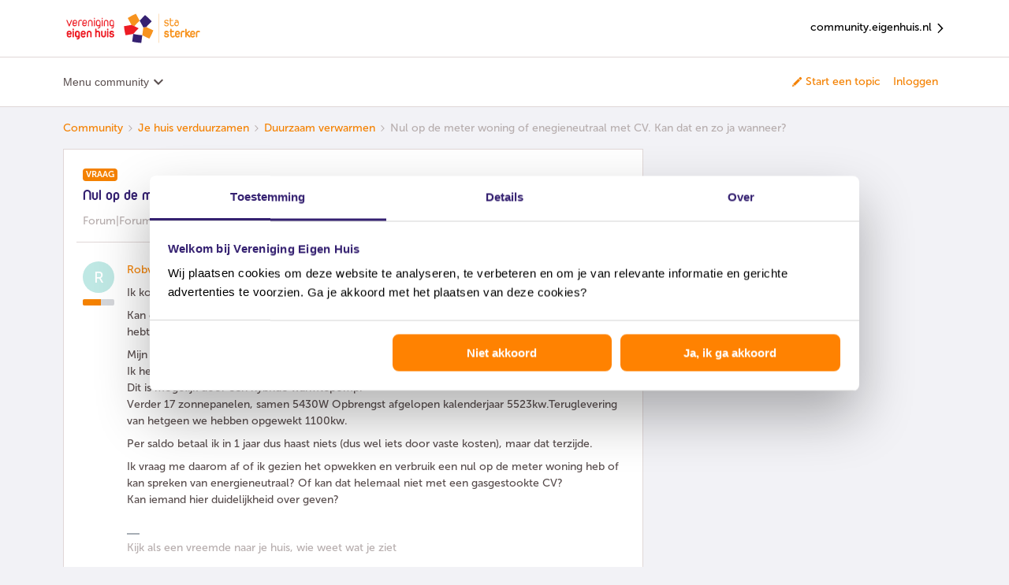

--- FILE ---
content_type: text/html; charset=UTF-8
request_url: https://community.eigenhuis.nl/duurzaam-verwarmen-12/nul-op-de-meter-woning-of-enegieneutraal-met-cv-kan-dat-en-zo-ja-wanneer-1191?postid=8817
body_size: 38534
content:
<!DOCTYPE html>
<html lang="nl">
<head>
                        <meta name="robots" content="index, follow" />
                    <script>
window.adv_lib = window.adv_lib || {};
window.adv_global = window.adv_global || {};

// Global settings
adv_global["gtm_container"] = "GTM-PBB5B2WZ";
adv_global["gtm_datalayer"] = "myGTMDataLayer";
adv_global["deq_input"] = "digitalEventQueue";
adv_global["deq_processed"] = "processedEventQueue";

// Killswitches
adv_global["enable_gtm"] = 1;
adv_global["enable_dimml"] = 0;

/*** DO NOT EDIT BELOW THIS LINE ***/

/*
 Adversitement Digital Event Queue.
 Copyright (c) 2016-2017: Insite Innovations and Properties B.V.,
 Liessentstraat 9A, 5405 AH Uden, The Netherlands.
 Email: legal@adversitement.com. All rights reserved.

 This software is licensed under terms which can be found at:
 https://bitbucket.org/adversitement/deq/src/master/license.txt
 These terms include the terms of the Lesser General Public License (LGPL),
 version 3, as published by the Free Software Foundation. The full LGPL license
 text can be found at: http://www.gnu.org/copyleft/lesser.html.
*/
(function(k){function l(f){if(g[f])return g[f].exports;var e=g[f]={i:f,l:!1,exports:{}};k[f].call(e.exports,e,e.exports,l);e.l=!0;return e.exports}var g={};l.m=k;l.c=g;l.i=function(f){return f};l.d=function(f,e,d){l.o(f,e)||Object.defineProperty(f,e,{configurable:!1,enumerable:!0,get:d})};l.n=function(f){var e=f&&f.__esModule?function(){return f["default"]}:function(){return f};l.d(e,"a",e);return e};l.o=function(f,e){return Object.prototype.hasOwnProperty.call(f,e)};l.p="";return l(l.s=5)})([function(k,
l){function g(f,e){var d=this;d.version="1.3.2 core";d.name=f;d.listeners=[];d.events=[];d.history=[];d.__private={};d.__private.lib={isArray:function(b){return b&&"[object Array]"===Object.prototype.toString.call(b)},mergeObj:function(){for(var b={},a,c,h=[].splice.call(arguments,0);0<h.length;)if(a=h.splice(0,1)[0],"[object Object]"==Object.prototype.toString.call(a))for(c in a)a.hasOwnProperty(c)&&("[object Object]"==Object.prototype.toString.call(a[c])?b[c]=d.__private.lib.mergeObj(b[c]||{},a[c]):
b[c]=d.__private.lib.deepCopy(a[c]));return b},deepCopy:function(b){switch(Object.prototype.toString.call(b)){case "[object Object]":return d.__private.lib.mergeObj({},b);case "[object Array]":var a=[];for(var c=0,h=b.length;c<h;c++)a[c]=d.__private.lib.deepCopy(b[c]);return a;default:return b}},copyObj:function(b){return d.__private.lib.mergeObj({},b)},logError:function(b,a,c){var h={};h.deq_error_type=b;h.deq_error_message=a;"object"==typeof c&&(c.fileName&&c.lineNumber&&(h.deq_error_location=c.fileName+
" ("+c.lineNumber+")"),c.name&&c.message&&(h.deq_error_details=c.name+": "+c.message),c.stack&&(h.deq_error_stack=c.stack.toString()),c.deq_listener&&(h.deq_error_listener=c.deq_listener),c.deq_event&&(h.deq_error_event=c.deq_event));d.push({command:"ADD EVENT",name:"deq error",data:h})},callEventCallback:function(b,a,c,h){try{var m=d.__private.lib.copyObj(a);c.call(c,b,m,d)}catch(n){"deq error"!=b&&(n.deq_listener=h,n.deq_event=b,d.__private.lib.logError("listener","listener ("+h+") failed on '"+
b,n))}},checkAndExecuteEventMatch:function(b,a){try{var c=d.listeners[a],h=d.events[b];if(!(d.__private.lib.isArray(c)&&3<=c.length))throw Error("Invalid reference to listeners["+a+"] in checkAndExecuteEventMatch");if(!(d.__private.lib.isArray(h)&&2<=h.length))throw Error("Invalid reference to events["+b+"] in checkAndExecuteEventMatch");var m=h[0],n=h[1],f=c[0],e=c[1],g=c[2];!m.match(new RegExp("^"+e+"$","i"))||m.match(/^deq error$/i)&&".*"==e||d.__private.lib.callEventCallback(m,n,g,f)}catch(p){d.__private.lib.logError("checkAndExecuteEventMatch",
p.message,p)}},addListener:function(b){if("object"==typeof b&&"function"==typeof b.handler&&"string"==typeof b.matchEvent){b.name=b.name||"unnamed listener";var a=d.listeners.push([b.name,b.matchEvent,b.handler]);a--;if(!b.skipHistory){b=0;for(var c=d.events.length;b<c;b++)d.__private.lib.checkAndExecuteEventMatch(b,a)}}else d.__private.lib.logError("add listener","invalid input",{deq_listener:b.name})},addEvent:function(b){if("string"!=typeof b.name||"undefined"!=typeof b.data&&"object"!=typeof b.data){var a=
{};"string"==typeof b.name&&(a.deq_event=b.name);d.__private.lib.logError("add event","invalid input",a)}else{try{a=d.__private.lib.copyObj(b.data)}catch(h){return h.deq_event=b.name,d.__private.lib.logError("add event","invalid event object",h),!1}a.event=b.name;a.event_timestamp_deq=(new Date).getTime();b=d.events.push([b.name,a]);b--;a=0;for(var c=d.listeners.length;a<c;a++)d.__private.lib.checkAndExecuteEventMatch(b,a)}}};d.__private.commandMapping={"ADD EVENT":d.__private.lib.addEvent,"ADD LISTENER":d.__private.lib.addListener};
d.push=function(b){d.history.push(b);if("object"==typeof b&&"string"==typeof b.command){var a=b.command.toUpperCase();b=d.__private.lib.copyObj(b);d.__private.commandMapping.hasOwnProperty(a)?d.__private.commandMapping[a].call(this,b):d.__private.lib.logError("push","command '"+a+"' is unknown")}else d.__private.lib.logError("push","invalid input: use .push({command:'#command#',#param1#:'param1_value',...})")};d.pushBulk=function(b){if(d.__private.lib.isArray(b))for(;0<b.length;)d.push(b.shift())};
Object.getPrototypeOf(d).constructor===g&&d.pushBulk(e)}g.prototype=[];g.prototype.constructor=g;k.exports=g},function(k,l,g){window.DEQFactory=g(2)},function(k,l,g){try{var f=g(3)}catch(d){f=g(0)}var e="object"==typeof e?e:function(){var d={},b={};d.get=function(a,c){b.hasOwnProperty(a)?"undefined"!=typeof c&&b[a].pushBulk(c):b[a]=new f(a,c);return b[a]};d.getAll=function(){return b};return d}();k.exports=e},function(k,l,g){function f(d,b){e.call(this,d,b);var a=this;a.version=a.version.split(" ")[0]+
" Persist";var c=new (g(4))(this.name);a.__private.lib.persistData=function(h){try{c.addProperties(h)}catch(m){a.__private.lib.logError("persist data",m.message,m)}};a.__private.lib.deferData=function(h){try{h.duration="DEFER",c.addProperties(h)}catch(m){a.__private.lib.logError("defer data",m.message,m)}};a.__private.commandMapping["PERSIST DATA"]=a.__private.lib.persistData;a.__private.commandMapping["DEFER DATA"]=a.__private.lib.deferData;a.__private.lib.addEventOrigin=a.__private.lib.addEvent;
a.__private.lib.addEvent=function(h){if(h&&"deq error"!=h.name)try{var b={};b.matchEvent=h.name;h.data=a.__private.lib.mergeObj(c.getProperties(b),h.data)}catch(n){return n.deq_event=h.name,a.__private.lib.logError("add event","invalid event object",n),!1}a.__private.lib.addEventOrigin(h)};a.__private.commandMapping["ADD EVENT"]=a.__private.lib.addEvent;Object.getPrototypeOf(a).constructor===f&&a.pushBulk(b)}var e=g(0);f.prototype=new e;f.prototype.constructor=f;k.exports=f},function(k,l){k.exports=
function(g){function f(){for(var c={},a,b,d=[].splice.call(arguments,0);0<d.length;)if(a=d.splice(0,1)[0],"[object Object]"==Object.prototype.toString.call(a))for(b in a)a.hasOwnProperty(b)&&("[object Object]"==Object.prototype.toString.call(a[b])?c[b]=f(c[b]||{},a[b]):c[b]=a[b]);return c}function e(c,a){this.storage={};this.COOKIE_NAME=c;this.COOKIE_LIFETIME=a}function d(){this.backendStorage={}}function b(c){this.STORAGE_NAME=c||"deq_defer";e.call(this,c)}this.LASTING_COOKIE_LIFETIME=31536E4;this.storePostFix=
"deq_pers_"+g;e.prototype={loadPropertiesFromBackend:function(){var c=void 0;var a=(c=document.cookie.match("(^|;)\\s*"+this.COOKIE_NAME+"\\s*=\\s*([^;]+)"))?decodeURIComponent(c.pop()):null;null!=a&&(this.storage=JSON.parse(a))},checkAndUpdateExpiryAttributes:function(){for(var c=Date.now(),a=Object.keys(this.storage),b=0,d=a.length;b<d;b++)for(var f=this.storage[a[b]],e=Object.keys(f.dataAttributes),g=0,l=e.length;g<l;g++){var k=f.dataAttributes[e[g]];!isNaN(k.expiry)&&parseInt(k.expiry)<c?this.remove(e[g],
a[b]):k.renew&&!isNaN(k.renew)&&(k.expiry=this.determineExpiry({duration:k.renew}))}},loadProperties:function(){this.loadPropertiesFromBackend();this.checkAndUpdateExpiryAttributes()},saveProperties:function(){var c=this.COOKIE_NAME,a=JSON.stringify(this.storage),b=this.COOKIE_LIFETIME,d=void 0,f=void 0;var e="";b&&(b=Number(b),e=new Date,e.setSeconds(e.getSeconds()+b),e=";expires="+e.toUTCString());b="";if(!d){d=document.location.hostname;d=d.split(".");var g=d[d.length-1];if(1<d.length){var k=d[d.length-
2];g=k+"."+g;if("com"===k||"co"===k)g=d[d.length-3]+"."+g}d=g}0<d.indexOf(".")&&(b=";domain=."+d);f||(f="/");document.cookie=c+"="+encodeURIComponent(a)+e+";path="+f+b},addProperties:function(c){for(var a=this.storage[c.matchEvent]||{data:{},dataAttributes:{}},b=Object.keys(c.data),d=0,f=b.length;d<f;d++){var e=b[d];a.data[e]=c.data[e];a.dataAttributes[e]={expiry:this.determineExpiry(c),renew:c.renew&&!isNaN(c.duration)?c.duration:!1}}this.storage[c.matchEvent]=a},getProperties:function(c){if(!c.hasOwnProperty("matchEvent")||
"string"!=typeof c.matchEvent)throw Error("Invalid input for matchEvent property");for(var a={},b=Object.keys(this.storage),d=0,e=b.length;d<e;d++)c.matchEvent.match(new RegExp("^"+b[d]+"$","i"))&&(a=f(a,this.storage[b[d]].data));return a},findEventMatchForKey:function(c){for(var a=Object.keys(this.storage),b=0,d=a.length;b<d;b++)if(this.storage[a[b]].data.hasOwnProperty(c))return a[b]},remove:function(a,b){for(var c=b||this.findEventMatchForKey(a);c;)delete this.storage[c].data[a],delete this.storage[c].dataAttributes[a],
c=b?!1:this.findEventMatchForKey(a)},determineExpiry:function(a){if(a.duration){var c=new Date;return isNaN(a.duration)?a.duration:c.setSeconds(c.getSeconds()+parseInt(a.duration))}return a.duration}};d.prototype=new e;d.prototype.constructor=d;d.prototype.loadPropertiesFromBackend=function(){this.storage=f({},this.backendStorage)};d.prototype.saveProperties=function(){this.backendStorage=f({},this.storage)};b.prototype=new e;b.prototype.constructor=b;b.prototype.getProperties=function(a){if(!a.hasOwnProperty("matchEvent")||
"string"!=typeof a.matchEvent)throw Error("Invalid input for matchEvent property");for(var c={},b=Object.keys(this.storage),d=0,e=b.length;d<e;d++)if(a.matchEvent.match(new RegExp("^"+b[d]+"$","i"))){var g=this.storage[b[d]].data;c=f(c,g);g=Object.keys(g);for(var k=0,l=g.length;k<l;k++)this.remove(g[k],b[d])}return c};var a=this;a.myPageloadStorage=new d;a.mySessionStorage=new e(this.storePostFix+"_s");a.myLastingStorage=new e(this.storePostFix+"_l",this.LASTING_COOKIE_LIFETIME);a.myDeferStorage=
new b(this.storePostFix+"_d");a.loadStores=function(){a.myLastingStorage.loadProperties();a.mySessionStorage.loadProperties();a.myPageloadStorage.loadProperties();a.myDeferStorage.loadProperties()};a.saveStores=function(){a.myLastingStorage.saveProperties();a.mySessionStorage.saveProperties();a.myPageloadStorage.saveProperties();a.myDeferStorage.saveProperties()};a.getStorageForDuration=function(c){if("DEFER"===c)return a.myDeferStorage;if("PAGELOAD"===c)return a.myPageloadStorage;if("SESSION"===
c)return a.mySessionStorage;c=parseInt(c);return isNaN(c)?a.mySessionStorage:a.myLastingStorage};a.deletePropertyWithKey=function(c){a.myPageloadStorage.remove(c);a.mySessionStorage.remove(c);a.myLastingStorage.remove(c);a.myDeferStorage.remove(c)};a.deleteProperties=function(c){c=Object.keys(c);for(var b=0,d=c.length;b<d;b++)a.deletePropertyWithKey(c[b])};a.addProperties=function(b){if(!b.hasOwnProperty("data")||"object"!=typeof b.data)throw Error("Invalid input for data property");if(!b.hasOwnProperty("matchEvent")||
"string"!=typeof b.matchEvent)throw Error("Invalid input for matchEvent property");a.loadStores();a.deleteProperties(b.data);a.getStorageForDuration(b.duration).addProperties(b);a.saveStores()};a.getProperties=function(b){if(!b.hasOwnProperty("matchEvent")||"string"!=typeof b.matchEvent)throw Error("Invalid input for matchEvent property");a.loadStores();var c=a.myPageloadStorage.getProperties(b),d=a.mySessionStorage.getProperties(b),e=a.myLastingStorage.getProperties(b);b=a.myDeferStorage.getProperties(b);
a.saveStores();return f(e,d,c,b)}}},function(k,l,g){k.exports=g(1)}]);

// Init DEQs
window[adv_global["deq_input"]] = DEQFactory.get(
  adv_global["deq_input"],
  window[adv_global["deq_input"]]
);
window[adv_global["deq_processed"]] = window.DEQFactory.get(
  adv_global["deq_processed"],
  window[adv_global["deq_processed"]]
);

// Load Google Tag Manager
adv_global["enable_gtm"] &&
  (function(w, d, s, l, i) {
    w[l] = w[l] || [];
    w[l].push({
      "gtm.start": new Date().getTime(),
      event: "gtm.js"
    });
    var f = d.getElementsByTagName(s)[0],
      j = d.createElement(s),
      dl = l != "dataLayer" ? "&l=" + l : "";
    j.async = true;
    j.src = "https://www.googletagmanager.com/gtm.js?id=" + i + dl;
    f.parentNode.insertBefore(j, f);
  })(
    window,
    document,
    "script",
    adv_global["gtm_datalayer"],
    adv_global["gtm_container"]
  );

/** O2MC DimML Platform v1.0 **/
adv_global["enable_dimml"] &&
  (function(a, b) {
    a = document.createElement("script");
    b = document.getElementsByTagName("script")[0];
    a.type = "text/javascript";
    a.async = !0;
    a.src = "//cdn.dimml.io/dimml.js";
    b.parentNode.insertBefore(a, b);
  })();
</script>
    
        

<meta charset="UTF-8" />
<meta name="viewport" content="width=device-width, initial-scale=1.0" />
<meta name="format-detection" content="telephone=no">
<meta name="HandheldFriendly" content="true" />
<meta http-equiv="X-UA-Compatible" content="ie=edge"><script type="text/javascript">(window.NREUM||(NREUM={})).init={ajax:{deny_list:["bam.nr-data.net"]},feature_flags:["soft_nav"]};(window.NREUM||(NREUM={})).loader_config={licenseKey:"5364be9000",applicationID:"142713205",browserID:"142713457"};;/*! For license information please see nr-loader-rum-1.308.0.min.js.LICENSE.txt */
(()=>{var e,t,r={163:(e,t,r)=>{"use strict";r.d(t,{j:()=>E});var n=r(384),i=r(1741);var a=r(2555);r(860).K7.genericEvents;const s="experimental.resources",o="register",c=e=>{if(!e||"string"!=typeof e)return!1;try{document.createDocumentFragment().querySelector(e)}catch{return!1}return!0};var d=r(2614),u=r(944),l=r(8122);const f="[data-nr-mask]",g=e=>(0,l.a)(e,(()=>{const e={feature_flags:[],experimental:{allow_registered_children:!1,resources:!1},mask_selector:"*",block_selector:"[data-nr-block]",mask_input_options:{color:!1,date:!1,"datetime-local":!1,email:!1,month:!1,number:!1,range:!1,search:!1,tel:!1,text:!1,time:!1,url:!1,week:!1,textarea:!1,select:!1,password:!0}};return{ajax:{deny_list:void 0,block_internal:!0,enabled:!0,autoStart:!0},api:{get allow_registered_children(){return e.feature_flags.includes(o)||e.experimental.allow_registered_children},set allow_registered_children(t){e.experimental.allow_registered_children=t},duplicate_registered_data:!1},browser_consent_mode:{enabled:!1},distributed_tracing:{enabled:void 0,exclude_newrelic_header:void 0,cors_use_newrelic_header:void 0,cors_use_tracecontext_headers:void 0,allowed_origins:void 0},get feature_flags(){return e.feature_flags},set feature_flags(t){e.feature_flags=t},generic_events:{enabled:!0,autoStart:!0},harvest:{interval:30},jserrors:{enabled:!0,autoStart:!0},logging:{enabled:!0,autoStart:!0},metrics:{enabled:!0,autoStart:!0},obfuscate:void 0,page_action:{enabled:!0},page_view_event:{enabled:!0,autoStart:!0},page_view_timing:{enabled:!0,autoStart:!0},performance:{capture_marks:!1,capture_measures:!1,capture_detail:!0,resources:{get enabled(){return e.feature_flags.includes(s)||e.experimental.resources},set enabled(t){e.experimental.resources=t},asset_types:[],first_party_domains:[],ignore_newrelic:!0}},privacy:{cookies_enabled:!0},proxy:{assets:void 0,beacon:void 0},session:{expiresMs:d.wk,inactiveMs:d.BB},session_replay:{autoStart:!0,enabled:!1,preload:!1,sampling_rate:10,error_sampling_rate:100,collect_fonts:!1,inline_images:!1,fix_stylesheets:!0,mask_all_inputs:!0,get mask_text_selector(){return e.mask_selector},set mask_text_selector(t){c(t)?e.mask_selector="".concat(t,",").concat(f):""===t||null===t?e.mask_selector=f:(0,u.R)(5,t)},get block_class(){return"nr-block"},get ignore_class(){return"nr-ignore"},get mask_text_class(){return"nr-mask"},get block_selector(){return e.block_selector},set block_selector(t){c(t)?e.block_selector+=",".concat(t):""!==t&&(0,u.R)(6,t)},get mask_input_options(){return e.mask_input_options},set mask_input_options(t){t&&"object"==typeof t?e.mask_input_options={...t,password:!0}:(0,u.R)(7,t)}},session_trace:{enabled:!0,autoStart:!0},soft_navigations:{enabled:!0,autoStart:!0},spa:{enabled:!0,autoStart:!0},ssl:void 0,user_actions:{enabled:!0,elementAttributes:["id","className","tagName","type"]}}})());var p=r(6154),m=r(9324);let h=0;const v={buildEnv:m.F3,distMethod:m.Xs,version:m.xv,originTime:p.WN},b={consented:!1},y={appMetadata:{},get consented(){return this.session?.state?.consent||b.consented},set consented(e){b.consented=e},customTransaction:void 0,denyList:void 0,disabled:!1,harvester:void 0,isolatedBacklog:!1,isRecording:!1,loaderType:void 0,maxBytes:3e4,obfuscator:void 0,onerror:void 0,ptid:void 0,releaseIds:{},session:void 0,timeKeeper:void 0,registeredEntities:[],jsAttributesMetadata:{bytes:0},get harvestCount(){return++h}},_=e=>{const t=(0,l.a)(e,y),r=Object.keys(v).reduce((e,t)=>(e[t]={value:v[t],writable:!1,configurable:!0,enumerable:!0},e),{});return Object.defineProperties(t,r)};var w=r(5701);const x=e=>{const t=e.startsWith("http");e+="/",r.p=t?e:"https://"+e};var R=r(7836),k=r(3241);const A={accountID:void 0,trustKey:void 0,agentID:void 0,licenseKey:void 0,applicationID:void 0,xpid:void 0},S=e=>(0,l.a)(e,A),T=new Set;function E(e,t={},r,s){let{init:o,info:c,loader_config:d,runtime:u={},exposed:l=!0}=t;if(!c){const e=(0,n.pV)();o=e.init,c=e.info,d=e.loader_config}e.init=g(o||{}),e.loader_config=S(d||{}),c.jsAttributes??={},p.bv&&(c.jsAttributes.isWorker=!0),e.info=(0,a.D)(c);const f=e.init,m=[c.beacon,c.errorBeacon];T.has(e.agentIdentifier)||(f.proxy.assets&&(x(f.proxy.assets),m.push(f.proxy.assets)),f.proxy.beacon&&m.push(f.proxy.beacon),e.beacons=[...m],function(e){const t=(0,n.pV)();Object.getOwnPropertyNames(i.W.prototype).forEach(r=>{const n=i.W.prototype[r];if("function"!=typeof n||"constructor"===n)return;let a=t[r];e[r]&&!1!==e.exposed&&"micro-agent"!==e.runtime?.loaderType&&(t[r]=(...t)=>{const n=e[r](...t);return a?a(...t):n})})}(e),(0,n.US)("activatedFeatures",w.B)),u.denyList=[...f.ajax.deny_list||[],...f.ajax.block_internal?m:[]],u.ptid=e.agentIdentifier,u.loaderType=r,e.runtime=_(u),T.has(e.agentIdentifier)||(e.ee=R.ee.get(e.agentIdentifier),e.exposed=l,(0,k.W)({agentIdentifier:e.agentIdentifier,drained:!!w.B?.[e.agentIdentifier],type:"lifecycle",name:"initialize",feature:void 0,data:e.config})),T.add(e.agentIdentifier)}},384:(e,t,r)=>{"use strict";r.d(t,{NT:()=>s,US:()=>u,Zm:()=>o,bQ:()=>d,dV:()=>c,pV:()=>l});var n=r(6154),i=r(1863),a=r(1910);const s={beacon:"bam.nr-data.net",errorBeacon:"bam.nr-data.net"};function o(){return n.gm.NREUM||(n.gm.NREUM={}),void 0===n.gm.newrelic&&(n.gm.newrelic=n.gm.NREUM),n.gm.NREUM}function c(){let e=o();return e.o||(e.o={ST:n.gm.setTimeout,SI:n.gm.setImmediate||n.gm.setInterval,CT:n.gm.clearTimeout,XHR:n.gm.XMLHttpRequest,REQ:n.gm.Request,EV:n.gm.Event,PR:n.gm.Promise,MO:n.gm.MutationObserver,FETCH:n.gm.fetch,WS:n.gm.WebSocket},(0,a.i)(...Object.values(e.o))),e}function d(e,t){let r=o();r.initializedAgents??={},t.initializedAt={ms:(0,i.t)(),date:new Date},r.initializedAgents[e]=t}function u(e,t){o()[e]=t}function l(){return function(){let e=o();const t=e.info||{};e.info={beacon:s.beacon,errorBeacon:s.errorBeacon,...t}}(),function(){let e=o();const t=e.init||{};e.init={...t}}(),c(),function(){let e=o();const t=e.loader_config||{};e.loader_config={...t}}(),o()}},782:(e,t,r)=>{"use strict";r.d(t,{T:()=>n});const n=r(860).K7.pageViewTiming},860:(e,t,r)=>{"use strict";r.d(t,{$J:()=>u,K7:()=>c,P3:()=>d,XX:()=>i,Yy:()=>o,df:()=>a,qY:()=>n,v4:()=>s});const n="events",i="jserrors",a="browser/blobs",s="rum",o="browser/logs",c={ajax:"ajax",genericEvents:"generic_events",jserrors:i,logging:"logging",metrics:"metrics",pageAction:"page_action",pageViewEvent:"page_view_event",pageViewTiming:"page_view_timing",sessionReplay:"session_replay",sessionTrace:"session_trace",softNav:"soft_navigations",spa:"spa"},d={[c.pageViewEvent]:1,[c.pageViewTiming]:2,[c.metrics]:3,[c.jserrors]:4,[c.spa]:5,[c.ajax]:6,[c.sessionTrace]:7,[c.softNav]:8,[c.sessionReplay]:9,[c.logging]:10,[c.genericEvents]:11},u={[c.pageViewEvent]:s,[c.pageViewTiming]:n,[c.ajax]:n,[c.spa]:n,[c.softNav]:n,[c.metrics]:i,[c.jserrors]:i,[c.sessionTrace]:a,[c.sessionReplay]:a,[c.logging]:o,[c.genericEvents]:"ins"}},944:(e,t,r)=>{"use strict";r.d(t,{R:()=>i});var n=r(3241);function i(e,t){"function"==typeof console.debug&&(console.debug("New Relic Warning: https://github.com/newrelic/newrelic-browser-agent/blob/main/docs/warning-codes.md#".concat(e),t),(0,n.W)({agentIdentifier:null,drained:null,type:"data",name:"warn",feature:"warn",data:{code:e,secondary:t}}))}},1687:(e,t,r)=>{"use strict";r.d(t,{Ak:()=>d,Ze:()=>f,x3:()=>u});var n=r(3241),i=r(7836),a=r(3606),s=r(860),o=r(2646);const c={};function d(e,t){const r={staged:!1,priority:s.P3[t]||0};l(e),c[e].get(t)||c[e].set(t,r)}function u(e,t){e&&c[e]&&(c[e].get(t)&&c[e].delete(t),p(e,t,!1),c[e].size&&g(e))}function l(e){if(!e)throw new Error("agentIdentifier required");c[e]||(c[e]=new Map)}function f(e="",t="feature",r=!1){if(l(e),!e||!c[e].get(t)||r)return p(e,t);c[e].get(t).staged=!0,g(e)}function g(e){const t=Array.from(c[e]);t.every(([e,t])=>t.staged)&&(t.sort((e,t)=>e[1].priority-t[1].priority),t.forEach(([t])=>{c[e].delete(t),p(e,t)}))}function p(e,t,r=!0){const s=e?i.ee.get(e):i.ee,c=a.i.handlers;if(!s.aborted&&s.backlog&&c){if((0,n.W)({agentIdentifier:e,type:"lifecycle",name:"drain",feature:t}),r){const e=s.backlog[t],r=c[t];if(r){for(let t=0;e&&t<e.length;++t)m(e[t],r);Object.entries(r).forEach(([e,t])=>{Object.values(t||{}).forEach(t=>{t[0]?.on&&t[0]?.context()instanceof o.y&&t[0].on(e,t[1])})})}}s.isolatedBacklog||delete c[t],s.backlog[t]=null,s.emit("drain-"+t,[])}}function m(e,t){var r=e[1];Object.values(t[r]||{}).forEach(t=>{var r=e[0];if(t[0]===r){var n=t[1],i=e[3],a=e[2];n.apply(i,a)}})}},1738:(e,t,r)=>{"use strict";r.d(t,{U:()=>g,Y:()=>f});var n=r(3241),i=r(9908),a=r(1863),s=r(944),o=r(5701),c=r(3969),d=r(8362),u=r(860),l=r(4261);function f(e,t,r,a){const f=a||r;!f||f[e]&&f[e]!==d.d.prototype[e]||(f[e]=function(){(0,i.p)(c.xV,["API/"+e+"/called"],void 0,u.K7.metrics,r.ee),(0,n.W)({agentIdentifier:r.agentIdentifier,drained:!!o.B?.[r.agentIdentifier],type:"data",name:"api",feature:l.Pl+e,data:{}});try{return t.apply(this,arguments)}catch(e){(0,s.R)(23,e)}})}function g(e,t,r,n,s){const o=e.info;null===r?delete o.jsAttributes[t]:o.jsAttributes[t]=r,(s||null===r)&&(0,i.p)(l.Pl+n,[(0,a.t)(),t,r],void 0,"session",e.ee)}},1741:(e,t,r)=>{"use strict";r.d(t,{W:()=>a});var n=r(944),i=r(4261);class a{#e(e,...t){if(this[e]!==a.prototype[e])return this[e](...t);(0,n.R)(35,e)}addPageAction(e,t){return this.#e(i.hG,e,t)}register(e){return this.#e(i.eY,e)}recordCustomEvent(e,t){return this.#e(i.fF,e,t)}setPageViewName(e,t){return this.#e(i.Fw,e,t)}setCustomAttribute(e,t,r){return this.#e(i.cD,e,t,r)}noticeError(e,t){return this.#e(i.o5,e,t)}setUserId(e,t=!1){return this.#e(i.Dl,e,t)}setApplicationVersion(e){return this.#e(i.nb,e)}setErrorHandler(e){return this.#e(i.bt,e)}addRelease(e,t){return this.#e(i.k6,e,t)}log(e,t){return this.#e(i.$9,e,t)}start(){return this.#e(i.d3)}finished(e){return this.#e(i.BL,e)}recordReplay(){return this.#e(i.CH)}pauseReplay(){return this.#e(i.Tb)}addToTrace(e){return this.#e(i.U2,e)}setCurrentRouteName(e){return this.#e(i.PA,e)}interaction(e){return this.#e(i.dT,e)}wrapLogger(e,t,r){return this.#e(i.Wb,e,t,r)}measure(e,t){return this.#e(i.V1,e,t)}consent(e){return this.#e(i.Pv,e)}}},1863:(e,t,r)=>{"use strict";function n(){return Math.floor(performance.now())}r.d(t,{t:()=>n})},1910:(e,t,r)=>{"use strict";r.d(t,{i:()=>a});var n=r(944);const i=new Map;function a(...e){return e.every(e=>{if(i.has(e))return i.get(e);const t="function"==typeof e?e.toString():"",r=t.includes("[native code]"),a=t.includes("nrWrapper");return r||a||(0,n.R)(64,e?.name||t),i.set(e,r),r})}},2555:(e,t,r)=>{"use strict";r.d(t,{D:()=>o,f:()=>s});var n=r(384),i=r(8122);const a={beacon:n.NT.beacon,errorBeacon:n.NT.errorBeacon,licenseKey:void 0,applicationID:void 0,sa:void 0,queueTime:void 0,applicationTime:void 0,ttGuid:void 0,user:void 0,account:void 0,product:void 0,extra:void 0,jsAttributes:{},userAttributes:void 0,atts:void 0,transactionName:void 0,tNamePlain:void 0};function s(e){try{return!!e.licenseKey&&!!e.errorBeacon&&!!e.applicationID}catch(e){return!1}}const o=e=>(0,i.a)(e,a)},2614:(e,t,r)=>{"use strict";r.d(t,{BB:()=>s,H3:()=>n,g:()=>d,iL:()=>c,tS:()=>o,uh:()=>i,wk:()=>a});const n="NRBA",i="SESSION",a=144e5,s=18e5,o={STARTED:"session-started",PAUSE:"session-pause",RESET:"session-reset",RESUME:"session-resume",UPDATE:"session-update"},c={SAME_TAB:"same-tab",CROSS_TAB:"cross-tab"},d={OFF:0,FULL:1,ERROR:2}},2646:(e,t,r)=>{"use strict";r.d(t,{y:()=>n});class n{constructor(e){this.contextId=e}}},2843:(e,t,r)=>{"use strict";r.d(t,{G:()=>a,u:()=>i});var n=r(3878);function i(e,t=!1,r,i){(0,n.DD)("visibilitychange",function(){if(t)return void("hidden"===document.visibilityState&&e());e(document.visibilityState)},r,i)}function a(e,t,r){(0,n.sp)("pagehide",e,t,r)}},3241:(e,t,r)=>{"use strict";r.d(t,{W:()=>a});var n=r(6154);const i="newrelic";function a(e={}){try{n.gm.dispatchEvent(new CustomEvent(i,{detail:e}))}catch(e){}}},3606:(e,t,r)=>{"use strict";r.d(t,{i:()=>a});var n=r(9908);a.on=s;var i=a.handlers={};function a(e,t,r,a){s(a||n.d,i,e,t,r)}function s(e,t,r,i,a){a||(a="feature"),e||(e=n.d);var s=t[a]=t[a]||{};(s[r]=s[r]||[]).push([e,i])}},3878:(e,t,r)=>{"use strict";function n(e,t){return{capture:e,passive:!1,signal:t}}function i(e,t,r=!1,i){window.addEventListener(e,t,n(r,i))}function a(e,t,r=!1,i){document.addEventListener(e,t,n(r,i))}r.d(t,{DD:()=>a,jT:()=>n,sp:()=>i})},3969:(e,t,r)=>{"use strict";r.d(t,{TZ:()=>n,XG:()=>o,rs:()=>i,xV:()=>s,z_:()=>a});const n=r(860).K7.metrics,i="sm",a="cm",s="storeSupportabilityMetrics",o="storeEventMetrics"},4234:(e,t,r)=>{"use strict";r.d(t,{W:()=>a});var n=r(7836),i=r(1687);class a{constructor(e,t){this.agentIdentifier=e,this.ee=n.ee.get(e),this.featureName=t,this.blocked=!1}deregisterDrain(){(0,i.x3)(this.agentIdentifier,this.featureName)}}},4261:(e,t,r)=>{"use strict";r.d(t,{$9:()=>d,BL:()=>o,CH:()=>g,Dl:()=>_,Fw:()=>y,PA:()=>h,Pl:()=>n,Pv:()=>k,Tb:()=>l,U2:()=>a,V1:()=>R,Wb:()=>x,bt:()=>b,cD:()=>v,d3:()=>w,dT:()=>c,eY:()=>p,fF:()=>f,hG:()=>i,k6:()=>s,nb:()=>m,o5:()=>u});const n="api-",i="addPageAction",a="addToTrace",s="addRelease",o="finished",c="interaction",d="log",u="noticeError",l="pauseReplay",f="recordCustomEvent",g="recordReplay",p="register",m="setApplicationVersion",h="setCurrentRouteName",v="setCustomAttribute",b="setErrorHandler",y="setPageViewName",_="setUserId",w="start",x="wrapLogger",R="measure",k="consent"},5289:(e,t,r)=>{"use strict";r.d(t,{GG:()=>s,Qr:()=>c,sB:()=>o});var n=r(3878),i=r(6389);function a(){return"undefined"==typeof document||"complete"===document.readyState}function s(e,t){if(a())return e();const r=(0,i.J)(e),s=setInterval(()=>{a()&&(clearInterval(s),r())},500);(0,n.sp)("load",r,t)}function o(e){if(a())return e();(0,n.DD)("DOMContentLoaded",e)}function c(e){if(a())return e();(0,n.sp)("popstate",e)}},5607:(e,t,r)=>{"use strict";r.d(t,{W:()=>n});const n=(0,r(9566).bz)()},5701:(e,t,r)=>{"use strict";r.d(t,{B:()=>a,t:()=>s});var n=r(3241);const i=new Set,a={};function s(e,t){const r=t.agentIdentifier;a[r]??={},e&&"object"==typeof e&&(i.has(r)||(t.ee.emit("rumresp",[e]),a[r]=e,i.add(r),(0,n.W)({agentIdentifier:r,loaded:!0,drained:!0,type:"lifecycle",name:"load",feature:void 0,data:e})))}},6154:(e,t,r)=>{"use strict";r.d(t,{OF:()=>c,RI:()=>i,WN:()=>u,bv:()=>a,eN:()=>l,gm:()=>s,mw:()=>o,sb:()=>d});var n=r(1863);const i="undefined"!=typeof window&&!!window.document,a="undefined"!=typeof WorkerGlobalScope&&("undefined"!=typeof self&&self instanceof WorkerGlobalScope&&self.navigator instanceof WorkerNavigator||"undefined"!=typeof globalThis&&globalThis instanceof WorkerGlobalScope&&globalThis.navigator instanceof WorkerNavigator),s=i?window:"undefined"!=typeof WorkerGlobalScope&&("undefined"!=typeof self&&self instanceof WorkerGlobalScope&&self||"undefined"!=typeof globalThis&&globalThis instanceof WorkerGlobalScope&&globalThis),o=Boolean("hidden"===s?.document?.visibilityState),c=/iPad|iPhone|iPod/.test(s.navigator?.userAgent),d=c&&"undefined"==typeof SharedWorker,u=((()=>{const e=s.navigator?.userAgent?.match(/Firefox[/\s](\d+\.\d+)/);Array.isArray(e)&&e.length>=2&&e[1]})(),Date.now()-(0,n.t)()),l=()=>"undefined"!=typeof PerformanceNavigationTiming&&s?.performance?.getEntriesByType("navigation")?.[0]?.responseStart},6389:(e,t,r)=>{"use strict";function n(e,t=500,r={}){const n=r?.leading||!1;let i;return(...r)=>{n&&void 0===i&&(e.apply(this,r),i=setTimeout(()=>{i=clearTimeout(i)},t)),n||(clearTimeout(i),i=setTimeout(()=>{e.apply(this,r)},t))}}function i(e){let t=!1;return(...r)=>{t||(t=!0,e.apply(this,r))}}r.d(t,{J:()=>i,s:()=>n})},6630:(e,t,r)=>{"use strict";r.d(t,{T:()=>n});const n=r(860).K7.pageViewEvent},7699:(e,t,r)=>{"use strict";r.d(t,{It:()=>a,KC:()=>o,No:()=>i,qh:()=>s});var n=r(860);const i=16e3,a=1e6,s="SESSION_ERROR",o={[n.K7.logging]:!0,[n.K7.genericEvents]:!1,[n.K7.jserrors]:!1,[n.K7.ajax]:!1}},7836:(e,t,r)=>{"use strict";r.d(t,{P:()=>o,ee:()=>c});var n=r(384),i=r(8990),a=r(2646),s=r(5607);const o="nr@context:".concat(s.W),c=function e(t,r){var n={},s={},u={},l=!1;try{l=16===r.length&&d.initializedAgents?.[r]?.runtime.isolatedBacklog}catch(e){}var f={on:p,addEventListener:p,removeEventListener:function(e,t){var r=n[e];if(!r)return;for(var i=0;i<r.length;i++)r[i]===t&&r.splice(i,1)},emit:function(e,r,n,i,a){!1!==a&&(a=!0);if(c.aborted&&!i)return;t&&a&&t.emit(e,r,n);var o=g(n);m(e).forEach(e=>{e.apply(o,r)});var d=v()[s[e]];d&&d.push([f,e,r,o]);return o},get:h,listeners:m,context:g,buffer:function(e,t){const r=v();if(t=t||"feature",f.aborted)return;Object.entries(e||{}).forEach(([e,n])=>{s[n]=t,t in r||(r[t]=[])})},abort:function(){f._aborted=!0,Object.keys(f.backlog).forEach(e=>{delete f.backlog[e]})},isBuffering:function(e){return!!v()[s[e]]},debugId:r,backlog:l?{}:t&&"object"==typeof t.backlog?t.backlog:{},isolatedBacklog:l};return Object.defineProperty(f,"aborted",{get:()=>{let e=f._aborted||!1;return e||(t&&(e=t.aborted),e)}}),f;function g(e){return e&&e instanceof a.y?e:e?(0,i.I)(e,o,()=>new a.y(o)):new a.y(o)}function p(e,t){n[e]=m(e).concat(t)}function m(e){return n[e]||[]}function h(t){return u[t]=u[t]||e(f,t)}function v(){return f.backlog}}(void 0,"globalEE"),d=(0,n.Zm)();d.ee||(d.ee=c)},8122:(e,t,r)=>{"use strict";r.d(t,{a:()=>i});var n=r(944);function i(e,t){try{if(!e||"object"!=typeof e)return(0,n.R)(3);if(!t||"object"!=typeof t)return(0,n.R)(4);const r=Object.create(Object.getPrototypeOf(t),Object.getOwnPropertyDescriptors(t)),a=0===Object.keys(r).length?e:r;for(let s in a)if(void 0!==e[s])try{if(null===e[s]){r[s]=null;continue}Array.isArray(e[s])&&Array.isArray(t[s])?r[s]=Array.from(new Set([...e[s],...t[s]])):"object"==typeof e[s]&&"object"==typeof t[s]?r[s]=i(e[s],t[s]):r[s]=e[s]}catch(e){r[s]||(0,n.R)(1,e)}return r}catch(e){(0,n.R)(2,e)}}},8362:(e,t,r)=>{"use strict";r.d(t,{d:()=>a});var n=r(9566),i=r(1741);class a extends i.W{agentIdentifier=(0,n.LA)(16)}},8374:(e,t,r)=>{r.nc=(()=>{try{return document?.currentScript?.nonce}catch(e){}return""})()},8990:(e,t,r)=>{"use strict";r.d(t,{I:()=>i});var n=Object.prototype.hasOwnProperty;function i(e,t,r){if(n.call(e,t))return e[t];var i=r();if(Object.defineProperty&&Object.keys)try{return Object.defineProperty(e,t,{value:i,writable:!0,enumerable:!1}),i}catch(e){}return e[t]=i,i}},9324:(e,t,r)=>{"use strict";r.d(t,{F3:()=>i,Xs:()=>a,xv:()=>n});const n="1.308.0",i="PROD",a="CDN"},9566:(e,t,r)=>{"use strict";r.d(t,{LA:()=>o,bz:()=>s});var n=r(6154);const i="xxxxxxxx-xxxx-4xxx-yxxx-xxxxxxxxxxxx";function a(e,t){return e?15&e[t]:16*Math.random()|0}function s(){const e=n.gm?.crypto||n.gm?.msCrypto;let t,r=0;return e&&e.getRandomValues&&(t=e.getRandomValues(new Uint8Array(30))),i.split("").map(e=>"x"===e?a(t,r++).toString(16):"y"===e?(3&a()|8).toString(16):e).join("")}function o(e){const t=n.gm?.crypto||n.gm?.msCrypto;let r,i=0;t&&t.getRandomValues&&(r=t.getRandomValues(new Uint8Array(e)));const s=[];for(var o=0;o<e;o++)s.push(a(r,i++).toString(16));return s.join("")}},9908:(e,t,r)=>{"use strict";r.d(t,{d:()=>n,p:()=>i});var n=r(7836).ee.get("handle");function i(e,t,r,i,a){a?(a.buffer([e],i),a.emit(e,t,r)):(n.buffer([e],i),n.emit(e,t,r))}}},n={};function i(e){var t=n[e];if(void 0!==t)return t.exports;var a=n[e]={exports:{}};return r[e](a,a.exports,i),a.exports}i.m=r,i.d=(e,t)=>{for(var r in t)i.o(t,r)&&!i.o(e,r)&&Object.defineProperty(e,r,{enumerable:!0,get:t[r]})},i.f={},i.e=e=>Promise.all(Object.keys(i.f).reduce((t,r)=>(i.f[r](e,t),t),[])),i.u=e=>"nr-rum-1.308.0.min.js",i.o=(e,t)=>Object.prototype.hasOwnProperty.call(e,t),e={},t="NRBA-1.308.0.PROD:",i.l=(r,n,a,s)=>{if(e[r])e[r].push(n);else{var o,c;if(void 0!==a)for(var d=document.getElementsByTagName("script"),u=0;u<d.length;u++){var l=d[u];if(l.getAttribute("src")==r||l.getAttribute("data-webpack")==t+a){o=l;break}}if(!o){c=!0;var f={296:"sha512-+MIMDsOcckGXa1EdWHqFNv7P+JUkd5kQwCBr3KE6uCvnsBNUrdSt4a/3/L4j4TxtnaMNjHpza2/erNQbpacJQA=="};(o=document.createElement("script")).charset="utf-8",i.nc&&o.setAttribute("nonce",i.nc),o.setAttribute("data-webpack",t+a),o.src=r,0!==o.src.indexOf(window.location.origin+"/")&&(o.crossOrigin="anonymous"),f[s]&&(o.integrity=f[s])}e[r]=[n];var g=(t,n)=>{o.onerror=o.onload=null,clearTimeout(p);var i=e[r];if(delete e[r],o.parentNode&&o.parentNode.removeChild(o),i&&i.forEach(e=>e(n)),t)return t(n)},p=setTimeout(g.bind(null,void 0,{type:"timeout",target:o}),12e4);o.onerror=g.bind(null,o.onerror),o.onload=g.bind(null,o.onload),c&&document.head.appendChild(o)}},i.r=e=>{"undefined"!=typeof Symbol&&Symbol.toStringTag&&Object.defineProperty(e,Symbol.toStringTag,{value:"Module"}),Object.defineProperty(e,"__esModule",{value:!0})},i.p="https://js-agent.newrelic.com/",(()=>{var e={374:0,840:0};i.f.j=(t,r)=>{var n=i.o(e,t)?e[t]:void 0;if(0!==n)if(n)r.push(n[2]);else{var a=new Promise((r,i)=>n=e[t]=[r,i]);r.push(n[2]=a);var s=i.p+i.u(t),o=new Error;i.l(s,r=>{if(i.o(e,t)&&(0!==(n=e[t])&&(e[t]=void 0),n)){var a=r&&("load"===r.type?"missing":r.type),s=r&&r.target&&r.target.src;o.message="Loading chunk "+t+" failed: ("+a+": "+s+")",o.name="ChunkLoadError",o.type=a,o.request=s,n[1](o)}},"chunk-"+t,t)}};var t=(t,r)=>{var n,a,[s,o,c]=r,d=0;if(s.some(t=>0!==e[t])){for(n in o)i.o(o,n)&&(i.m[n]=o[n]);if(c)c(i)}for(t&&t(r);d<s.length;d++)a=s[d],i.o(e,a)&&e[a]&&e[a][0](),e[a]=0},r=self["webpackChunk:NRBA-1.308.0.PROD"]=self["webpackChunk:NRBA-1.308.0.PROD"]||[];r.forEach(t.bind(null,0)),r.push=t.bind(null,r.push.bind(r))})(),(()=>{"use strict";i(8374);var e=i(8362),t=i(860);const r=Object.values(t.K7);var n=i(163);var a=i(9908),s=i(1863),o=i(4261),c=i(1738);var d=i(1687),u=i(4234),l=i(5289),f=i(6154),g=i(944),p=i(384);const m=e=>f.RI&&!0===e?.privacy.cookies_enabled;function h(e){return!!(0,p.dV)().o.MO&&m(e)&&!0===e?.session_trace.enabled}var v=i(6389),b=i(7699);class y extends u.W{constructor(e,t){super(e.agentIdentifier,t),this.agentRef=e,this.abortHandler=void 0,this.featAggregate=void 0,this.loadedSuccessfully=void 0,this.onAggregateImported=new Promise(e=>{this.loadedSuccessfully=e}),this.deferred=Promise.resolve(),!1===e.init[this.featureName].autoStart?this.deferred=new Promise((t,r)=>{this.ee.on("manual-start-all",(0,v.J)(()=>{(0,d.Ak)(e.agentIdentifier,this.featureName),t()}))}):(0,d.Ak)(e.agentIdentifier,t)}importAggregator(e,t,r={}){if(this.featAggregate)return;const n=async()=>{let n;await this.deferred;try{if(m(e.init)){const{setupAgentSession:t}=await i.e(296).then(i.bind(i,3305));n=t(e)}}catch(e){(0,g.R)(20,e),this.ee.emit("internal-error",[e]),(0,a.p)(b.qh,[e],void 0,this.featureName,this.ee)}try{if(!this.#t(this.featureName,n,e.init))return(0,d.Ze)(this.agentIdentifier,this.featureName),void this.loadedSuccessfully(!1);const{Aggregate:i}=await t();this.featAggregate=new i(e,r),e.runtime.harvester.initializedAggregates.push(this.featAggregate),this.loadedSuccessfully(!0)}catch(e){(0,g.R)(34,e),this.abortHandler?.(),(0,d.Ze)(this.agentIdentifier,this.featureName,!0),this.loadedSuccessfully(!1),this.ee&&this.ee.abort()}};f.RI?(0,l.GG)(()=>n(),!0):n()}#t(e,r,n){if(this.blocked)return!1;switch(e){case t.K7.sessionReplay:return h(n)&&!!r;case t.K7.sessionTrace:return!!r;default:return!0}}}var _=i(6630),w=i(2614),x=i(3241);class R extends y{static featureName=_.T;constructor(e){var t;super(e,_.T),this.setupInspectionEvents(e.agentIdentifier),t=e,(0,c.Y)(o.Fw,function(e,r){"string"==typeof e&&("/"!==e.charAt(0)&&(e="/"+e),t.runtime.customTransaction=(r||"http://custom.transaction")+e,(0,a.p)(o.Pl+o.Fw,[(0,s.t)()],void 0,void 0,t.ee))},t),this.importAggregator(e,()=>i.e(296).then(i.bind(i,3943)))}setupInspectionEvents(e){const t=(t,r)=>{t&&(0,x.W)({agentIdentifier:e,timeStamp:t.timeStamp,loaded:"complete"===t.target.readyState,type:"window",name:r,data:t.target.location+""})};(0,l.sB)(e=>{t(e,"DOMContentLoaded")}),(0,l.GG)(e=>{t(e,"load")}),(0,l.Qr)(e=>{t(e,"navigate")}),this.ee.on(w.tS.UPDATE,(t,r)=>{(0,x.W)({agentIdentifier:e,type:"lifecycle",name:"session",data:r})})}}class k extends e.d{constructor(e){var t;(super(),f.gm)?(this.features={},(0,p.bQ)(this.agentIdentifier,this),this.desiredFeatures=new Set(e.features||[]),this.desiredFeatures.add(R),(0,n.j)(this,e,e.loaderType||"agent"),t=this,(0,c.Y)(o.cD,function(e,r,n=!1){if("string"==typeof e){if(["string","number","boolean"].includes(typeof r)||null===r)return(0,c.U)(t,e,r,o.cD,n);(0,g.R)(40,typeof r)}else(0,g.R)(39,typeof e)},t),function(e){(0,c.Y)(o.Dl,function(t,r=!1){if("string"!=typeof t&&null!==t)return void(0,g.R)(41,typeof t);const n=e.info.jsAttributes["enduser.id"];r&&null!=n&&n!==t?(0,a.p)(o.Pl+"setUserIdAndResetSession",[t],void 0,"session",e.ee):(0,c.U)(e,"enduser.id",t,o.Dl,!0)},e)}(this),function(e){(0,c.Y)(o.nb,function(t){if("string"==typeof t||null===t)return(0,c.U)(e,"application.version",t,o.nb,!1);(0,g.R)(42,typeof t)},e)}(this),function(e){(0,c.Y)(o.d3,function(){e.ee.emit("manual-start-all")},e)}(this),function(e){(0,c.Y)(o.Pv,function(t=!0){if("boolean"==typeof t){if((0,a.p)(o.Pl+o.Pv,[t],void 0,"session",e.ee),e.runtime.consented=t,t){const t=e.features.page_view_event;t.onAggregateImported.then(e=>{const r=t.featAggregate;e&&!r.sentRum&&r.sendRum()})}}else(0,g.R)(65,typeof t)},e)}(this),this.run()):(0,g.R)(21)}get config(){return{info:this.info,init:this.init,loader_config:this.loader_config,runtime:this.runtime}}get api(){return this}run(){try{const e=function(e){const t={};return r.forEach(r=>{t[r]=!!e[r]?.enabled}),t}(this.init),n=[...this.desiredFeatures];n.sort((e,r)=>t.P3[e.featureName]-t.P3[r.featureName]),n.forEach(r=>{if(!e[r.featureName]&&r.featureName!==t.K7.pageViewEvent)return;if(r.featureName===t.K7.spa)return void(0,g.R)(67);const n=function(e){switch(e){case t.K7.ajax:return[t.K7.jserrors];case t.K7.sessionTrace:return[t.K7.ajax,t.K7.pageViewEvent];case t.K7.sessionReplay:return[t.K7.sessionTrace];case t.K7.pageViewTiming:return[t.K7.pageViewEvent];default:return[]}}(r.featureName).filter(e=>!(e in this.features));n.length>0&&(0,g.R)(36,{targetFeature:r.featureName,missingDependencies:n}),this.features[r.featureName]=new r(this)})}catch(e){(0,g.R)(22,e);for(const e in this.features)this.features[e].abortHandler?.();const t=(0,p.Zm)();delete t.initializedAgents[this.agentIdentifier]?.features,delete this.sharedAggregator;return t.ee.get(this.agentIdentifier).abort(),!1}}}var A=i(2843),S=i(782);class T extends y{static featureName=S.T;constructor(e){super(e,S.T),f.RI&&((0,A.u)(()=>(0,a.p)("docHidden",[(0,s.t)()],void 0,S.T,this.ee),!0),(0,A.G)(()=>(0,a.p)("winPagehide",[(0,s.t)()],void 0,S.T,this.ee)),this.importAggregator(e,()=>i.e(296).then(i.bind(i,2117))))}}var E=i(3969);class I extends y{static featureName=E.TZ;constructor(e){super(e,E.TZ),f.RI&&document.addEventListener("securitypolicyviolation",e=>{(0,a.p)(E.xV,["Generic/CSPViolation/Detected"],void 0,this.featureName,this.ee)}),this.importAggregator(e,()=>i.e(296).then(i.bind(i,9623)))}}new k({features:[R,T,I],loaderType:"lite"})})()})();</script>

<link rel="shortcut icon" type="image/png" href="https://uploads-eu-west-1.insided.com/veh-nl/attachment/7feb57ee-4bce-4b9f-9f6d-e89615cf20bb_thumb.jpg" />
<title>Nul op de meter woning of enegieneutraal met CV. Kan dat en zo ja wanneer? | Community - Vereniging Eigen Huis</title>
<meta name="description" content="Ik kom er internet niet uit, maar mijn vraag is de volgende.Kan er sprake zijn van een nul op de meter woning of energieneutraal als je een gasgestookte...">

<meta property="og:title" content="Nul op de meter woning of enegieneutraal met CV. Kan dat en zo ja wanneer? | Community - Vereniging Eigen Huis"/>
<meta property="og:type" content="article" />
<meta property="og:url" content="https://community.eigenhuis.nl/duurzaam-verwarmen-12/nul-op-de-meter-woning-of-enegieneutraal-met-cv-kan-dat-en-zo-ja-wanneer-1191?postid=8817"/>
<meta property="og:description" content="Ik kom er internet niet uit, maar mijn vraag is de volgende.Kan er sprake zijn van een nul op de meter woning of energieneutraal als je een gasgestookte CV hebt?Mijn situatie is als volgt.Ik heb een gasgestookte CV voor verwarming en warm water. Gebruik in 1 kalenderjaar 85m3.Dit is mogelijk door ee..." />
<meta property="og:image" content="https://uploads-eu-west-1.insided.com/veh-nl/attachment/b34c0b9e-6d1e-4508-b14f-01a85b78a558_thumb.png"/>
<meta property="og:image:secure_url" content="https://uploads-eu-west-1.insided.com/veh-nl/attachment/b34c0b9e-6d1e-4508-b14f-01a85b78a558_thumb.png"/>
    <meta property="fb:app_id" content="639718436392844"/>


    <link rel="canonical" href="https://community.eigenhuis.nl/duurzaam-verwarmen-12/nul-op-de-meter-woning-of-enegieneutraal-met-cv-kan-dat-en-zo-ja-wanneer-1191" />

        
<style id="css-variables">@font-face{ font-family:museoSans; src:url(https://d2cn40jarzxub5.cloudfront.net/_fonts/veh-nl/fonts/museo_sans/MuseoSans-700.eot); src:url(https://d2cn40jarzxub5.cloudfront.net/_fonts/veh-nl/fonts/museo_sans/MuseoSans-700.eot#iefix) format("embedded-opentype"),url(https://d2cn40jarzxub5.cloudfront.net/_fonts/veh-nl/fonts/museo_sans/MuseoSans-700.woff) format("woff"),url(https://d2cn40jarzxub5.cloudfront.net/_fonts/veh-nl/fonts/museo_sans/MuseoSans-700.ttf) format("truetype"),url(https://d2cn40jarzxub5.cloudfront.net/_fonts/veh-nl/fonts/museo_sans/MuseoSans-700.svg#2dumbregular) format("svg"); font-style:normal; font-weight:700 } @font-face{ font-family:museoSans; src:url(https://d2cn40jarzxub5.cloudfront.net/_fonts/veh-nl/fonts/museo_sans/MuseoSans-500.eot); src:url(https://d2cn40jarzxub5.cloudfront.net/_fonts/veh-nl/fonts/museo_sans/MuseoSans-500.eot#iefix) format("embedded-opentype"),url(https://d2cn40jarzxub5.cloudfront.net/_fonts/veh-nl/fonts/museo_sans/MuseoSans-500.woff) format("woff"),url(https://d2cn40jarzxub5.cloudfront.net/_fonts/veh-nl/fonts/museo_sans/MuseoSans-500.ttf) format("truetype"),url(https://d2cn40jarzxub5.cloudfront.net/_fonts/veh-nl/fonts/museo_sans/MuseoSans-500.svg#2dumbregular) format("svg"); font-style:normal; font-weight:normal } @font-face{ font-family:museoSans; src:url(https://d2cn40jarzxub5.cloudfront.net/_fonts/veh-nl/fonts/museo_sans/MuseoSans-300.eot); src:url(https://d2cn40jarzxub5.cloudfront.net/_fonts/veh-nl/fonts/museo_sans/MuseoSans-300.eot#iefix) format("embedded-opentype"),url(https://d2cn40jarzxub5.cloudfront.net/_fonts/veh-nl/fonts/museo_sans/MuseoSans-300.woff) format("woff"),url(https://d2cn40jarzxub5.cloudfront.net/_fonts/veh-nl/fonts/museo_sans/MuseoSans-300.ttf) format("truetype"),url(https://d2cn40jarzxub5.cloudfront.net/_fonts/veh-nl/fonts/museo_sans/MuseoSans-300.svg#2dumbregular) format("svg"); font-style:normal; font-weight:300 } @font-face{ font-family:veh; src:url(https://d2cn40jarzxub5.cloudfront.net/_fonts/veh-nl/fonts/veh/veh-regular.eot); src:url(https://d2cn40jarzxub5.cloudfront.net/_fonts/veh-nl/fonts/veh/veh-regular.eot#iefix) format("embedded-opentype"),url(https://d2cn40jarzxub5.cloudfront.net/_fonts/veh-nl/fonts/veh/veh-regular.woff) format("woff"),url(https://d2cn40jarzxub5.cloudfront.net/_fonts/veh-nl/fonts/veh/veh-regular.ttf) format("truetype"),url(https://d2cn40jarzxub5.cloudfront.net/_fonts/veh-nl/fonts/veh/veh-regular.svg#2dumbregular) format("svg"); font-style:normal; font-weight:normal } @font-face{ font-family:veh; src:url(https://d2cn40jarzxub5.cloudfront.net/_fonts/veh-nl/fonts/veh/veh-bold.eot); src:url(https://d2cn40jarzxub5.cloudfront.net/_fonts/veh-nl/fonts/veh/veh-bold.eot#iefix) format("embedded-opentype"),url(https://d2cn40jarzxub5.cloudfront.net/_fonts/veh-nl/fonts/veh/veh-bold.woff) format("woff"),url(https://d2cn40jarzxub5.cloudfront.net/_fonts/veh-nl/fonts/veh/veh-bold.ttf) format("truetype"),url(https://d2cn40jarzxub5.cloudfront.net/_fonts/veh-nl/fonts/veh/veh-bold.svg#2dumbregular) format("svg"); font-style:normal; font-weight:700 } html {--borderradius-base: 4px;--config--main-border-base-color: #e0d7d7;--config--main-button-base-font-color: #1a1a1a;--config--main-button-base-font-family: "Roboto", "Helvetica Neue", "Helvetica", Helvetica, Arial, sans-serif;--config--main-button-base-font-weight: normal;--config--main-button-base-radius: 3px;--config--main-button-base-texttransform: none;--config--main-color-alert: #ed1c24;--config--main-color-brand: #f48100;--config--main-color-brand-secondary: #352171;--config--main-color-contrast: #2aaae1;--config--main-color-day: #f0f2f6;--config--main-color-day-dark: #ededed;--config--main-color-day-light: #fff;--config--main-color-disabled: #f6f8fa;--config--main-color-dusk: #a7aeb5;--config--main-color-dusk-dark: #616a73;--config--main-color-dusk-light: #d5d7db;--config--main-color-highlighted: #B0DFF3;--config--main-color-info: #574689;--config--main-color-night: #594e4e;--config--main-color-night-inverted: #f5f5f5;--config--main-color-night-light: #2b2b2b;--config--main-color-success: #4990e2;--config--main-font-base-lineheight: 1.5;--config--main-font-base-stack: museoSans, Arial, 'Helvetica Neue', Helvetica, sans-serif;--config--main-font-base-style: normal;--config--main-font-base-weight: normal;--config--main-font-secondary: veh, Arial, 'Helvetica Neue', Helvetica, sans-serif;--config--main-fonts: @font-face{ font-family:museoSans; src:url(https://d2cn40jarzxub5.cloudfront.net/_fonts/veh-nl/fonts/museo_sans/MuseoSans-700.eot); src:url(https://d2cn40jarzxub5.cloudfront.net/_fonts/veh-nl/fonts/museo_sans/MuseoSans-700.eot#iefix) format("embedded-opentype"),url(https://d2cn40jarzxub5.cloudfront.net/_fonts/veh-nl/fonts/museo_sans/MuseoSans-700.woff) format("woff"),url(https://d2cn40jarzxub5.cloudfront.net/_fonts/veh-nl/fonts/museo_sans/MuseoSans-700.ttf) format("truetype"),url(https://d2cn40jarzxub5.cloudfront.net/_fonts/veh-nl/fonts/museo_sans/MuseoSans-700.svg#2dumbregular) format("svg"); font-style:normal; font-weight:700 } @font-face{ font-family:museoSans; src:url(https://d2cn40jarzxub5.cloudfront.net/_fonts/veh-nl/fonts/museo_sans/MuseoSans-500.eot); src:url(https://d2cn40jarzxub5.cloudfront.net/_fonts/veh-nl/fonts/museo_sans/MuseoSans-500.eot#iefix) format("embedded-opentype"),url(https://d2cn40jarzxub5.cloudfront.net/_fonts/veh-nl/fonts/museo_sans/MuseoSans-500.woff) format("woff"),url(https://d2cn40jarzxub5.cloudfront.net/_fonts/veh-nl/fonts/museo_sans/MuseoSans-500.ttf) format("truetype"),url(https://d2cn40jarzxub5.cloudfront.net/_fonts/veh-nl/fonts/museo_sans/MuseoSans-500.svg#2dumbregular) format("svg"); font-style:normal; font-weight:normal } @font-face{ font-family:museoSans; src:url(https://d2cn40jarzxub5.cloudfront.net/_fonts/veh-nl/fonts/museo_sans/MuseoSans-300.eot); src:url(https://d2cn40jarzxub5.cloudfront.net/_fonts/veh-nl/fonts/museo_sans/MuseoSans-300.eot#iefix) format("embedded-opentype"),url(https://d2cn40jarzxub5.cloudfront.net/_fonts/veh-nl/fonts/museo_sans/MuseoSans-300.woff) format("woff"),url(https://d2cn40jarzxub5.cloudfront.net/_fonts/veh-nl/fonts/museo_sans/MuseoSans-300.ttf) format("truetype"),url(https://d2cn40jarzxub5.cloudfront.net/_fonts/veh-nl/fonts/museo_sans/MuseoSans-300.svg#2dumbregular) format("svg"); font-style:normal; font-weight:300 } @font-face{ font-family:veh; src:url(https://d2cn40jarzxub5.cloudfront.net/_fonts/veh-nl/fonts/veh/veh-regular.eot); src:url(https://d2cn40jarzxub5.cloudfront.net/_fonts/veh-nl/fonts/veh/veh-regular.eot#iefix) format("embedded-opentype"),url(https://d2cn40jarzxub5.cloudfront.net/_fonts/veh-nl/fonts/veh/veh-regular.woff) format("woff"),url(https://d2cn40jarzxub5.cloudfront.net/_fonts/veh-nl/fonts/veh/veh-regular.ttf) format("truetype"),url(https://d2cn40jarzxub5.cloudfront.net/_fonts/veh-nl/fonts/veh/veh-regular.svg#2dumbregular) format("svg"); font-style:normal; font-weight:normal } @font-face{ font-family:veh; src:url(https://d2cn40jarzxub5.cloudfront.net/_fonts/veh-nl/fonts/veh/veh-bold.eot); src:url(https://d2cn40jarzxub5.cloudfront.net/_fonts/veh-nl/fonts/veh/veh-bold.eot#iefix) format("embedded-opentype"),url(https://d2cn40jarzxub5.cloudfront.net/_fonts/veh-nl/fonts/veh/veh-bold.woff) format("woff"),url(https://d2cn40jarzxub5.cloudfront.net/_fonts/veh-nl/fonts/veh/veh-bold.ttf) format("truetype"),url(https://d2cn40jarzxub5.cloudfront.net/_fonts/veh-nl/fonts/veh/veh-bold.svg#2dumbregular) format("svg"); font-style:normal; font-weight:700 };--config--main-header-font-weight: 600;--config-anchor-base-color: #f48100;--config-anchor-base-hover-color: #f48100;--config-avatar-notification-background-color: #f48100;--config-body-background-color: #f2f2f6;--config-body-wrapper-background-color: transparent;--config-body-wrapper-box-shadow: 0 0 0 transparent;--config-body-wrapper-max-width: 100%;--config-button-cancel-active-background-color: rgba(237,89,55,0.15);--config-button-cancel-active-border-color: #AE0D14;--config-button-cancel-active-color: #c10000;--config-button-cancel-background-color: rgba(0,0,0,0);--config-button-cancel-border-color: #c10000;--config-button-cancel-border-radius: 3px;--config-button-cancel-border-width: 1px;--config-button-cancel-box-shadow: 0 0 0 transparent;--config-button-cancel-color: #c10000;--config-button-cancel-hover-background-color: rgba(237,89,55,0.1);--config-button-cancel-hover-border-color: #C60F16;--config-button-cancel-hover-color: #c10000;--config-button-cta-active-background-color: #f48100;--config-button-cta-active-border-color: #A75800;--config-button-cta-active-border-width: 0;--config-button-cta-active-box-shadow: 0 0 0 transparent;--config-button-cta-active-color: #ffffff;--config-button-cta-background-color: #f6921e;--config-button-cta-border-color: #f6921e;--config-button-cta-border-radius: 3px;--config-button-cta-border-width: 0;--config-button-cta-box-shadow: 0 0 0 transparent;--config-button-cta-color: #ffffff;--config-button-cta-focus-background-color: #F58D14;--config-button-cta-focus-border-color: #DA7300;--config-button-cta-focus-border-width: 0;--config-button-cta-focus-color: #ffffff;--config-button-cta-hover-background-color: #f48100;--config-button-cta-hover-border-color: #C16600;--config-button-cta-hover-border-width: 0;--config-button-cta-hover-box-shadow: 0 0 0 transparent;--config-button-cta-hover-color: #ffffff;--config-button-cta-spinner-color: #fff;--config-button-cta-spinner-hover-color: #fff;--config-button-secondary-active-background-color: #ffffff;--config-button-secondary-active-border-color: #190F35;--config-button-secondary-active-border-width: 1px;--config-button-secondary-active-box-shadow: 0 0 0 transparent;--config-button-secondary-active-color: #f48100;--config-button-secondary-background-color: #ffffff;--config-button-secondary-border-color: #f48100;--config-button-secondary-border-radius: 3px;--config-button-secondary-border-width: 1px;--config-button-secondary-box-shadow: 0 0 0 transparent;--config-button-secondary-color: #f48100;--config-button-secondary-focus-background-color: #2B1B5D;--config-button-secondary-focus-border-color: #2B1B5D;--config-button-secondary-focus-border-width: 1px;--config-button-secondary-focus-color: #f48100;--config-button-secondary-hover-background-color: #ffffff;--config-button-secondary-hover-border-color: #221549;--config-button-secondary-hover-border-width: 1px;--config-button-secondary-hover-box-shadow: 0 0 0 transparent;--config-button-secondary-hover-color: #f48100;--config-button-secondary-spinner-color: #fff;--config-button-secondary-spinner-hover-color: #fff;--config-button-toggle-active-background-color: #8e7f7f;--config-button-toggle-active-border-color: #A75800;--config-button-toggle-active-color: #ffffff;--config-button-toggle-background-color: #ffffff;--config-button-toggle-border-color: #8e7f7f;--config-button-toggle-border-radius: 3px;--config-button-toggle-border-width: 1px;--config-button-toggle-box-shadow: 0 0 0 transparent;--config-button-toggle-color: #8e7f7f;--config-button-toggle-filled-background-color: #f48100;--config-button-toggle-filled-color: #fff;--config-button-toggle-filled-pseudo-color: #fff;--config-button-toggle-filled-spinner-color: #fff;--config-button-toggle-focus-border-color: #DA7300;--config-button-toggle-hover-background-color: #8e7f7f;--config-button-toggle-hover-border-color: #C16600;--config-button-toggle-hover-color: #ffffff;--config-button-toggle-on-active-background-color: #ffffff;--config-button-toggle-on-active-border-color: #f48100;--config-button-toggle-on-active-color: #8e7f7f;--config-button-toggle-on-background-color: #8e7f7f;--config-button-toggle-on-border-color: #8e7f7f;--config-button-toggle-on-border-radius: 3px;--config-button-toggle-on-border-width: 1px;--config-button-toggle-on-box-shadow: 0 0 0 transparent;--config-button-toggle-on-color: #ffffff;--config-button-toggle-on-hover-background-color: #ffffff;--config-button-toggle-on-hover-border-color: #f48100;--config-button-toggle-on-hover-color: #8e7f7f;--config-button-toggle-outline-background-color: #f48100;--config-button-toggle-outline-color: #f48100;--config-button-toggle-outline-pseudo-color: #f48100;--config-button-toggle-outline-spinner-color: #f48100;--config-content-type-article-color: #fff;--config-cookie-modal-background-color: rgba(60,60,60,.9);--config-cookie-modal-color: #fff;--config-create-topic-type-icon-color: #594e4e;--config-cta-close-button-color: #a7aeb5;--config-cta-icon-background-color: #f48100;--config-cta-icon-check: #fff;--config-editor-comment-toolbar-background-color: #fff;--config-editor-comment-toolbar-button-color: #594e4e;--config-editor-comment-toolbar-button-hover-color: #f48100;--config-footer-background-color: #594e4e;--config-footer-color: #fff;--config-header-color: #352171;--config-header-color-inverted: #f5f5f5;--config-hero-background-position: top left;--config-hero-color: #ffffff;--config-hero-font-weight: bold;--config-hero-stats-background-color: #fff;--config-hero-stats-counter-font-weight: bold;--config-hero-text-shadow: none;--config-input-focus-color: #f48100;--config-link-base-color: #594e4e;--config-link-base-hover-color: #f48100;--config-link-hover-decoration: none;--config-main-navigation-background-color: #fff;--config-main-navigation-border-bottom-color: #e0d7d7;--config-main-navigation-border-top-color: #e0d7d7;--config-main-navigation-dropdown-background-color: #fff;--config-main-navigation-dropdown-color: #594e4e;--config-main-navigation-dropdown-font-weight: normal;--config-main-navigation-nav-color: #594e4e;--config-main-navigation-nav-link-color: #f48100;--config-main-navigation-search-placeholder-color: #b7aeae;--config-mention-selector-hover-selected-color: #fff;--config-meta-link-font-weight: normal;--config-meta-link-hover-color: #f48100;--config-meta-text-color: #b7aeae;--config-notification-widget-background-color: #f48100;--config-notification-widget-color: #ffffff;--config-pagination-active-page-color: #f48100;--config-paging-item-hover-color: #f48100;--config-pill-color: #fff;--config-powered-by-insided-display: visible;--config-profile-user-statistics-background-color: #fff;--config-sharpen-fonts: true;--config-sidebar-widget-color: #352171;--config-sidebar-widget-font-family: museoSans, Arial, 'Helvetica Neue', Helvetica, sans-serif;--config-sidebar-widget-font-weight: 600;--config-ssi-header-height: auto;--config-ssi-header-mobile-height: auto;--config-subcategory-hero-color: #ffffff;--config-tag-modify-link-color: #f48100;--config-tag-pill-background-color: #f2f2f6;--config-tag-pill-hover-background-color: #FFEDDA;--config-tag-pill-hover-border-color: #f48100;--config-tag-pill-hover-color: #f48100;--config-thread-list-best-answer-background-color: #FFFFFF;--config-thread-list-best-answer-border-color: #4990e2;--config-thread-list-mod-break-background: rgba(#f48100, 95%);--config-thread-list-mod-break-border-color: #f48100;--config-thread-list-sticky-topic-background: rgba(#f48100, 95%);--config-thread-list-sticky-topic-border-color: #f48100;--config-thread-list-sticky-topic-flag-color: #f48100;--config-thread-list-topic-button-subscribe-border-width: 1px;--config-thread-list-topic-title-font-weight: bold;--config-thread-pill-answer-background-color: #4990e2;--config-thread-pill-author-background-color: #f48100;--config-thread-pill-author-color: #fff;--config-thread-pill-question-background-color: #f48100;--config-thread-pill-question-color: #fff;--config-thread-pill-sticky-background-color: #f48100;--config-thread-pill-sticky-color: #fff;--config-topic-page-answered-field-icon-color: #4990e2;--config-topic-page-answered-field-link-color: #f48100;--config-topic-page-header-font-weight: 600;--config-topic-page-post-actions-active: #f48100;--config-topic-page-post-actions-icon-color: #a7aeb5;--config-topic-page-quote-border-color: #e0d7d7;--config-topic-question-color: #f48100;--config-widget-box-shadow: 0 2px 4px 0 rgba(0,0,0,0.08);--config-widget-cta-background-color: #f2f2f6;--config-widget-cta-color: #594e4e;--config-widget-tabs-font-weight: normal;--config-widget-tabs-forum-list-header-color: #352171;--config-widget-tabs-forum-list-header-hover-color: #f48100;--config-card-border-radius: 3px;--config-card-border-width: 0;--config-card-background-color: #ffffff;--config-card-title-color: #352171;--config-card-text-color: #594e4e;--config-card-border-color: #e0d7d7;--config-card-hover-background-color: #ffffff;--config-card-hover-title-color: #352171;--config-card-hover-text-color: #594e4e;--config-card-hover-border-color: #e0d7d7;--config-card-hover-shadow: 0 5px 20px 0 rgba(0, 0, 0, 0.08);--config-card-active-background-color: #ffffff;--config-card-active-title-color: #352171;--config-card-active-text-color: #594e4e;--config-card-active-border-color: #e0d7d7;--config-sidebar-background-color: transparent;--config-sidebar-border-color: transparent;--config-sidebar-border-radius: 3px;--config-sidebar-border-width: 1px;--config-sidebar-shadow: 0 0 0 transparent;--config-list-views-use-card-theme: 0;--config-list-views-card-border-width: 1px;--config-list-views-card-border-radius: 5px;--config-list-views-card-default-background-color: #ffffff;--config-list-views-card-default-title-color: #352171;--config-list-views-card-default-text-color: #594e4e;--config-list-views-card-default-border-color: #e0d7d7;--config-list-views-card-hover-background-color: #ffffff;--config-list-views-card-hover-title-color: #352171;--config-list-views-card-hover-text-color: #594e4e;--config-list-views-card-hover-border-color: #e0d7d7;--config-list-views-card-click-background-color: #ffffff;--config-list-views-card-click-title-color: #352171;--config-list-views-card-click-text-color: #594e4e;--config-list-views-card-click-border-color: #e0d7d7;--config-checkbox-checked-color: #f48100;--config-content-type-article-background-color: #f48100;--config-content-type-survey-background-color: #f48100;--config-content-type-survey-color: #fff;--config-main-navigation-dropdown-hover-color: #f48100;--config-main-navigation-nav-font-weight: normal;--config-meta-icon-color: #a7aeb5;--config-sidebar-widget-username-color: #594e4e;--config-tag-pill-border-color: #e0d7d7;--config-tag-pill-color: #594e4e;--config-username-color: #f48100;--config-username-hover-color: #f48100;--config-username-hover-decoration: none;--config-widget-tabs-active-border-color: #f48100;--config-widgets-action-link-color: #f48100;--config--main-header-fontfamily: veh, Arial, 'Helvetica Neue', Helvetica, sans-serif;--config-button-cta-advanced: 1;--config-button-secondary-advanced: 1;--config-button-toggle-advanced: 1;--config-button-toggle-on-advanced: 1;--config-button-cancel-advanced: 1;}</style>

<link href="https://d3odp2r1osuwn0.cloudfront.net/2026-01-30-18-16-06-d1af943026/dist/destination/css/preact-app.css" id='main-css' rel="stylesheet" type="text/css" />

<script nonce="">if (!(window.CSS && CSS.supports('color', 'var(--fake-var)'))) {
    document.head.removeChild(document.getElementById('main-css'))
    document.write('<link href="/destination.css" rel="stylesheet" type="text/css"><\x2flink>');
}</script>



    <style>  </style>
</head>

<body id="customcss" class="twig_page-topic category-12 topic-1191">
<div data-preact="destination/modules/Accessibility/SkipToContent/SkipToContent" class="" data-props="{}"><a href="#main-content-target" class="skip-to-content-btn" aria-label>Skip to main content</a></div>

<div id="community-id" data-data=veh-nl ></div>
<div id="device-type" data-data=desktop ></div>
<div id="list-views-use-card-theme" data-data=0 ></div>
    <main id='root' class='body-wrapper'>
                                                                

                            
    <div class="ssi ssi-header custom-header">
                                            
            <section class="full-width Template-brand-header">
                <div class="brand-navigation-wrapper qa-brand-navigation p-v" style="background: #ffffff">
                    <div class="sitewidth">
                        <div class="col">
                            <div class="brand-navigation-container">
                                <div class="brand-logo-container">
                                    <a href="/" target="_self" class="brand-logo brand--logo-anchor pull-left">
                                        <img src="https://d3odp2r1osuwn0.cloudfront.net/2026-01-30-10-17-46-3a795a9e4e/dist/destination/veh-nl/images/brand_logo.svg" title="" alt="veh-nl Logo">
                                    </a>
                                </div>
                                <div class="brand-url-container">
                                                                            <a href="https://community.eigenhuis.nl/" style="color: #000000" class="brand-external-url link link--light pull-right is-hidden-M" target="_blank">
                                            community.eigenhuis.nl
                                            <span class="icon icon--caret-right icon--auto-width" aria-hidden="true"></span>
                                        </a>
                                                                                                                <a href="https://community.eigenhuis.nl/" style="color: #000000" class="brand-external-url link link--light pull-right is-hidden-L" target="_blank">
                                            community.eigenhuis.nl
                                            <span class="icon icon--caret-right icon--auto-width" aria-hidden="true"></span>
                                        </a>
                                                                    </div>
                            </div>
                        </div>
                    </div>
                </div>
            </section>
            </div>

                    
                                                                

                            







<nav class="main-navigation--wrapper qa-main-navigation custom-navigation">
    <div class="main-navigation-sitewidth " data-entity="NavigationBar">

            <section data-preact="menu/main" class="" data-props="{&quot;communityCategories&quot;:[{&quot;id&quot;:1,&quot;title&quot;:&quot;Welkom&quot;,&quot;description&quot;:&quot;In dit forum word je wegwijs gemaakt en kun je jezelf voorstellen. Aangenaam!&quot;,&quot;url&quot;:&quot;https:\/\/community.eigenhuis.nl\/welkom-1&quot;,&quot;thumbnailUrl&quot;:&quot;https:\/\/uploads-eu-west-1.insided.com\/veh-nl\/attachment\/d68e9123-e615-4d83-ace0-dd2a653c15e1_thumb.jpg&quot;,&quot;heroImageUrl&quot;:&quot;https:\/\/uploads-eu-west-1.insided.com\/veh-nl\/attachment\/f61b29e4-c3b0-4e78-9569-085e3e48b9d8_thumb.png&quot;,&quot;showDescriptionOnHomepage&quot;:true,&quot;subforums&quot;:[{&quot;id&quot;:8,&quot;title&quot;:&quot;De Eigen Huis Community&quot;,&quot;description&quot;:&quot;Welkom bij de Eigen Huis community. \u2028\u2028Samen zorgen we ervoor dat deze community een fijne plek wordt waar je met al je vragen terecht kunt. In dit subforum vind je alles over het gebruik van de community.&quot;,&quot;url&quot;:&quot;https:\/\/community.eigenhuis.nl\/de-eigen-huis-community-8&quot;,&quot;thumbnailUrl&quot;:&quot;https:\/\/uploads-eu-west-1.insided.com\/veh-nl\/attachment\/495547bc-50c8-48b7-8782-8e3912c20fa5_thumb.jpg&quot;,&quot;heroImageUrl&quot;:&quot;https:\/\/uploads-eu-west-1.insided.com\/veh-nl\/attachment\/b9f8fee7-0dc4-4218-af6c-eeff762a4cf7_thumb.jpg&quot;,&quot;showDescriptionOnHomepage&quot;:true,&quot;type&quot;:&quot;default&quot;,&quot;topicCount&quot;:8,&quot;replyCount&quot;:84},{&quot;id&quot;:18,&quot;title&quot;:&quot;Mijn idee voor Eigen Huis&quot;,&quot;description&quot;:&quot;Heb je een goed idee voor ons? Laat het ons weten!&quot;,&quot;url&quot;:&quot;https:\/\/community.eigenhuis.nl\/mijn-idee-voor-eigen-huis-18&quot;,&quot;thumbnailUrl&quot;:&quot;https:\/\/uploads-eu-west-1.insided.com\/veh-nl\/attachment\/26839b63-0c0a-4c1c-b991-36d40eca1178_thumb.jpg&quot;,&quot;heroImageUrl&quot;:&quot;https:\/\/uploads-eu-west-1.insided.com\/veh-nl\/attachment\/67a77e54-1a3a-468e-a300-228d975094b7_thumb.jpg&quot;,&quot;showDescriptionOnHomepage&quot;:true,&quot;type&quot;:&quot;default&quot;,&quot;topicCount&quot;:45,&quot;replyCount&quot;:323},{&quot;id&quot;:20,&quot;title&quot;:&quot;Overig&quot;,&quot;description&quot;:&quot;Overige vragen&quot;,&quot;url&quot;:&quot;https:\/\/community.eigenhuis.nl\/overig-20&quot;,&quot;thumbnailUrl&quot;:&quot;https:\/\/uploads-eu-west-1.insided.com\/veh-nl\/attachment\/1b3c3e75-1b81-412a-baf1-f769f2642b96_thumb.png&quot;,&quot;heroImageUrl&quot;:&quot;&quot;,&quot;showDescriptionOnHomepage&quot;:true,&quot;type&quot;:&quot;default&quot;,&quot;topicCount&quot;:197,&quot;replyCount&quot;:821}]},{&quot;id&quot;:6,&quot;title&quot;:&quot;Je huis verduurzamen&quot;,&quot;description&quot;:&quot;Begin een discussie of stel een vraag over het verduurzamen van je woning.&quot;,&quot;url&quot;:&quot;https:\/\/community.eigenhuis.nl\/je-huis-verduurzamen-6&quot;,&quot;thumbnailUrl&quot;:&quot;https:\/\/uploads-eu-west-1.insided.com\/veh-nl\/attachment\/3cdf1db1-553d-4282-b6a3-efba205f6d3c_thumb.jpg&quot;,&quot;heroImageUrl&quot;:&quot;https:\/\/uploads-eu-west-1.insided.com\/veh-nl\/attachment\/259008e1-f88a-4155-a7d3-2bc5e9a16fd2_thumb.png&quot;,&quot;showDescriptionOnHomepage&quot;:true,&quot;subforums&quot;:[{&quot;id&quot;:11,&quot;title&quot;:&quot;Zonnepanelen&quot;,&quot;description&quot;:&quot;Hier vind je informatie en discussies over zonnepanelen&quot;,&quot;url&quot;:&quot;https:\/\/community.eigenhuis.nl\/zonnepanelen-11&quot;,&quot;thumbnailUrl&quot;:&quot;https:\/\/uploads-eu-west-1.insided.com\/veh-nl\/attachment\/01f5fa80-bc70-479a-92bd-fee4751f565a_thumb.jpg&quot;,&quot;heroImageUrl&quot;:&quot;https:\/\/uploads-eu-west-1.insided.com\/veh-nl\/attachment\/cd43f4f0-510b-48d1-b4e3-6bc7da9badad_thumb.jpg&quot;,&quot;showDescriptionOnHomepage&quot;:true,&quot;type&quot;:&quot;default&quot;,&quot;topicCount&quot;:249,&quot;replyCount&quot;:2585},{&quot;id&quot;:64,&quot;title&quot;:&quot;Thuisbatterij&quot;,&quot;description&quot;:&quot;Deel je ervaringen of stel een vraag over de thuisbatterij.&quot;,&quot;url&quot;:&quot;https:\/\/community.eigenhuis.nl\/thuisbatterij-64&quot;,&quot;thumbnailUrl&quot;:&quot;&quot;,&quot;heroImageUrl&quot;:&quot;&quot;,&quot;showDescriptionOnHomepage&quot;:true,&quot;type&quot;:&quot;default&quot;,&quot;topicCount&quot;:42,&quot;replyCount&quot;:743},{&quot;id&quot;:10,&quot;title&quot;:&quot;Isoleren&quot;,&quot;description&quot;:&quot;Alles over het isoleren van je woning.&quot;,&quot;url&quot;:&quot;https:\/\/community.eigenhuis.nl\/isoleren-10&quot;,&quot;thumbnailUrl&quot;:&quot;https:\/\/uploads-eu-west-1.insided.com\/veh-nl\/attachment\/cb5a71ed-2459-44f8-9543-3a2c508bea68_thumb.jpg&quot;,&quot;heroImageUrl&quot;:&quot;https:\/\/uploads-eu-west-1.insided.com\/veh-nl\/attachment\/aa30fa59-e770-4c16-aae8-d786b531d734_thumb.jpg&quot;,&quot;showDescriptionOnHomepage&quot;:true,&quot;type&quot;:&quot;default&quot;,&quot;topicCount&quot;:197,&quot;replyCount&quot;:1393},{&quot;id&quot;:12,&quot;title&quot;:&quot;Duurzaam verwarmen&quot;,&quot;description&quot;:&quot;Alles over warmtepompen, hybride CV-installaties, zonneboilers en andere duurzame manieren op je woning te verwarmen.&quot;,&quot;url&quot;:&quot;https:\/\/community.eigenhuis.nl\/duurzaam-verwarmen-12&quot;,&quot;thumbnailUrl&quot;:&quot;https:\/\/uploads-eu-west-1.insided.com\/veh-nl\/attachment\/1f987617-e574-4501-af4e-9b90377ec1d5_thumb.jpg&quot;,&quot;heroImageUrl&quot;:&quot;https:\/\/uploads-eu-west-1.insided.com\/veh-nl\/attachment\/be254344-5e5a-4aad-ba70-cc3bd22012bb_thumb.jpg&quot;,&quot;showDescriptionOnHomepage&quot;:true,&quot;type&quot;:&quot;default&quot;,&quot;topicCount&quot;:349,&quot;replyCount&quot;:3991},{&quot;id&quot;:13,&quot;title&quot;:&quot;Energie besparen&quot;,&quot;description&quot;:&quot;Idee\u00ebn, tips en vragen over het besparen van energie en energiekosten.&quot;,&quot;url&quot;:&quot;https:\/\/community.eigenhuis.nl\/energie-besparen-13&quot;,&quot;thumbnailUrl&quot;:&quot;https:\/\/uploads-eu-west-1.insided.com\/veh-nl\/attachment\/4cab6687-3fc0-4658-922d-14a4dc390175_thumb.jpg&quot;,&quot;heroImageUrl&quot;:&quot;https:\/\/uploads-eu-west-1.insided.com\/veh-nl\/attachment\/5119623c-6ed2-4ed0-9614-1b5d09c6ddca_thumb.jpg&quot;,&quot;showDescriptionOnHomepage&quot;:true,&quot;type&quot;:&quot;default&quot;,&quot;topicCount&quot;:130,&quot;replyCount&quot;:1257},{&quot;id&quot;:60,&quot;title&quot;:&quot;Klimaatadaptatie&quot;,&quot;description&quot;:&quot;Hier lees je alles over klimaatbestendig bouwen&quot;,&quot;url&quot;:&quot;https:\/\/community.eigenhuis.nl\/klimaatadaptatie-60&quot;,&quot;thumbnailUrl&quot;:&quot;https:\/\/uploads-eu-west-1.insided.com\/veh-nl\/attachment\/c400b7de-8554-4f4a-bbe2-ce6d4b46dbb0_thumb.jpg&quot;,&quot;heroImageUrl&quot;:&quot;https:\/\/uploads-eu-west-1.insided.com\/veh-nl\/attachment\/a5353814-604a-472d-be31-4230c062d90a_thumb.jpg&quot;,&quot;showDescriptionOnHomepage&quot;:true,&quot;type&quot;:&quot;default&quot;,&quot;topicCount&quot;:8,&quot;replyCount&quot;:48},{&quot;id&quot;:19,&quot;title&quot;:&quot;Jouw verhaal&quot;,&quot;description&quot;:&quot;Wil jij jouw verhaal kwijt over het verduurzamen van je huis? In welke valkuilen ben je gevallen? Wat viel tegen, wat viel mee? En wat heeft het je opgeleverd?&quot;,&quot;url&quot;:&quot;https:\/\/community.eigenhuis.nl\/jouw-verhaal-19&quot;,&quot;thumbnailUrl&quot;:&quot;https:\/\/uploads-eu-west-1.insided.com\/veh-nl\/attachment\/3f2f1f36-2b9e-4ead-893d-641074453b1d_thumb.png&quot;,&quot;heroImageUrl&quot;:&quot;&quot;,&quot;showDescriptionOnHomepage&quot;:true,&quot;type&quot;:&quot;default&quot;,&quot;topicCount&quot;:75,&quot;replyCount&quot;:625}]},{&quot;id&quot;:30,&quot;title&quot;:&quot;Een huis kopen of verkopen &quot;,&quot;description&quot;:&quot;Alles over het kopen en verkopen van je eigen woning. Stel een vraag en discussieer mee!&quot;,&quot;url&quot;:&quot;https:\/\/community.eigenhuis.nl\/een-huis-kopen-of-verkopen-30&quot;,&quot;thumbnailUrl&quot;:&quot;https:\/\/uploads-eu-west-1.insided.com\/veh-nl\/attachment\/f4bcba29-d758-4dd0-a510-d5175e907c2f_thumb.png&quot;,&quot;heroImageUrl&quot;:&quot;https:\/\/uploads-eu-west-1.insided.com\/veh-nl\/attachment\/e1d363b8-7194-48f3-9255-7f510b4adbe7_thumb.png&quot;,&quot;showDescriptionOnHomepage&quot;:true,&quot;subforums&quot;:[{&quot;id&quot;:31,&quot;title&quot;:&quot;Koopcontract en hypotheek&quot;,&quot;description&quot;:&quot; Je bent een prijs overeengekomen met de verkoper. Tijd om de afspraken schriftelijk vast te leggen in een koopcontract. Wat staat er in het koopcontract en waar moet je op letten? Ook vind je hier informatie, discussies en ervaringen over het financieren van je huis. Meestal doe je dat met een hypotheek maar ook andere opties komen aan bod.&quot;,&quot;url&quot;:&quot;https:\/\/community.eigenhuis.nl\/koopcontract-en-hypotheek-31&quot;,&quot;thumbnailUrl&quot;:&quot;https:\/\/uploads-eu-west-1.insided.com\/veh-nl\/attachment\/85eaee3c-33be-4269-8f0a-ee68f18ee58d_thumb.png&quot;,&quot;heroImageUrl&quot;:&quot;https:\/\/uploads-eu-west-1.insided.com\/veh-nl\/attachment\/cd878f4a-6731-44e0-b925-4445b667c78b_thumb.jpg&quot;,&quot;showDescriptionOnHomepage&quot;:true,&quot;type&quot;:&quot;default&quot;,&quot;topicCount&quot;:47,&quot;replyCount&quot;:132},{&quot;id&quot;:32,&quot;title&quot;:&quot;Ori\u00ebnteren &quot;,&quot;description&quot;:&quot;Hier vind je informatie om je te ori\u00ebnteren op de huizenmarkt. Hoe pak je het kopen van een huis aan. Neem je wel of geen aankoopmakelaar in de arm. En wat zijn leuke opkomende buurten waar je als starter nog wel een huis kan kopen?&quot;,&quot;url&quot;:&quot;https:\/\/community.eigenhuis.nl\/orienteren-32&quot;,&quot;thumbnailUrl&quot;:&quot;https:\/\/uploads-eu-west-1.insided.com\/veh-nl\/attachment\/4e7e103f-75fb-4c03-83d7-7d81f2b6d8a1_thumb.png&quot;,&quot;heroImageUrl&quot;:&quot;https:\/\/uploads-eu-west-1.insided.com\/veh-nl\/attachment\/5535d977-1be2-4d5f-87f2-54eb0136c223_thumb.jpg&quot;,&quot;showDescriptionOnHomepage&quot;:true,&quot;type&quot;:&quot;default&quot;,&quot;topicCount&quot;:22,&quot;replyCount&quot;:45},{&quot;id&quot;:33,&quot;title&quot;:&quot;Bezichtigen en bieden &quot;,&quot;description&quot;:&quot;Bezichtigen en bieden. Een spannend maar ook lastig moment. Waar moet je op letten? Hoe werkt het bieden op een huis? En wat is een re\u00ebel bod? Voorzie elkaar hier van tips!&quot;,&quot;url&quot;:&quot;https:\/\/community.eigenhuis.nl\/bezichtigen-en-bieden-33&quot;,&quot;thumbnailUrl&quot;:&quot;https:\/\/uploads-eu-west-1.insided.com\/veh-nl\/attachment\/f6c9c266-e7a9-433a-9880-387e0c855de9_thumb.png&quot;,&quot;heroImageUrl&quot;:&quot;https:\/\/uploads-eu-west-1.insided.com\/veh-nl\/attachment\/f4b5a970-4a02-43ab-9a7c-fdf0ff3331a0_thumb.jpg&quot;,&quot;showDescriptionOnHomepage&quot;:true,&quot;type&quot;:&quot;default&quot;,&quot;topicCount&quot;:11,&quot;replyCount&quot;:39}]},{&quot;id&quot;:61,&quot;title&quot;:&quot;Prettig en betaalbaar wonen&quot;,&quot;description&quot;:&quot;Alles over onderhoud, verbouwen, woonlasten en de financi\u00ebn van je woning. Wissel hier idee\u00ebn uit!&quot;,&quot;url&quot;:&quot;https:\/\/community.eigenhuis.nl\/prettig-en-betaalbaar-wonen-61&quot;,&quot;thumbnailUrl&quot;:&quot;&quot;,&quot;heroImageUrl&quot;:&quot;&quot;,&quot;showDescriptionOnHomepage&quot;:true,&quot;subforums&quot;:[{&quot;id&quot;:62,&quot;title&quot;:&quot;Onderhoud en verbouwen&quot;,&quot;description&quot;:&quot;Alles over het onderhoud en verbouwen van je woning.&quot;,&quot;url&quot;:&quot;https:\/\/community.eigenhuis.nl\/onderhoud-en-verbouwen-62&quot;,&quot;thumbnailUrl&quot;:&quot;&quot;,&quot;heroImageUrl&quot;:&quot;&quot;,&quot;showDescriptionOnHomepage&quot;:true,&quot;type&quot;:&quot;default&quot;,&quot;topicCount&quot;:58,&quot;replyCount&quot;:128},{&quot;id&quot;:63,&quot;title&quot;:&quot;Woonlasten en de financi\u00ebn van je woning&quot;,&quot;description&quot;:&quot;Deel informatie en discussieer mee over de woonlasten en de financi\u00ebn van je woning.&quot;,&quot;url&quot;:&quot;https:\/\/community.eigenhuis.nl\/woonlasten-en-de-financien-van-je-woning-63&quot;,&quot;thumbnailUrl&quot;:&quot;&quot;,&quot;heroImageUrl&quot;:&quot;&quot;,&quot;showDescriptionOnHomepage&quot;:true,&quot;type&quot;:&quot;default&quot;,&quot;topicCount&quot;:14,&quot;replyCount&quot;:73}]},{&quot;id&quot;:58,&quot;title&quot;:&quot;Langer zelfstandig wonen &quot;,&quot;description&quot;:&quot;Stel vragen of deel tips en ervaringen over langer zelfstandig wonen in je eigen huis. &quot;,&quot;url&quot;:&quot;https:\/\/community.eigenhuis.nl\/langer-zelfstandig-wonen-58&quot;,&quot;thumbnailUrl&quot;:&quot;https:\/\/uploads-eu-west-1.insided.com\/veh-nl\/attachment\/e61eaade-3c9f-46bd-b5e8-b33956ea81c3_thumb.png&quot;,&quot;heroImageUrl&quot;:&quot;https:\/\/uploads-eu-west-1.insided.com\/veh-nl\/attachment\/c208ffac-406a-4349-bbe5-55f2ea659d62_thumb.jpg&quot;,&quot;showDescriptionOnHomepage&quot;:true,&quot;subforums&quot;:[{&quot;id&quot;:59,&quot;title&quot;:&quot;Blijven wonen of verhuizen&quot;,&quot;description&quot;:&quot;Als huiseigenaar wil je natuurlijk zo lang mogelijk zelfstandig blijven wonen. Wat kun je doen om dit te realiseren? &quot;,&quot;url&quot;:&quot;https:\/\/community.eigenhuis.nl\/blijven-wonen-of-verhuizen-59&quot;,&quot;thumbnailUrl&quot;:&quot;https:\/\/uploads-eu-west-1.insided.com\/veh-nl\/attachment\/dc54ed3c-a5fe-45ad-aa75-78bc5ffb6f28_thumb.png&quot;,&quot;heroImageUrl&quot;:&quot;https:\/\/uploads-eu-west-1.insided.com\/veh-nl\/attachment\/d6952a45-a466-4b9a-ba8c-f2dfe4727f4c_thumb.jpg&quot;,&quot;showDescriptionOnHomepage&quot;:true,&quot;type&quot;:&quot;default&quot;,&quot;topicCount&quot;:11,&quot;replyCount&quot;:90}]},{&quot;id&quot;:54,&quot;title&quot;:&quot;Vereniging van Eigenaars (VvE) &quot;,&quot;description&quot;:&quot;Stel een vraag of begin een discussie over VvE's.&quot;,&quot;url&quot;:&quot;https:\/\/community.eigenhuis.nl\/vereniging-van-eigenaars-vve-54&quot;,&quot;thumbnailUrl&quot;:&quot;https:\/\/uploads-eu-west-1.insided.com\/veh-nl\/attachment\/786768da-2222-4980-8827-6f3f116dd106_thumb.png&quot;,&quot;heroImageUrl&quot;:&quot;https:\/\/uploads-eu-west-1.insided.com\/veh-nl\/attachment\/dd0b95af-ae39-40ec-8b57-4f33c54479ea_thumb.png&quot;,&quot;showDescriptionOnHomepage&quot;:true,&quot;subforums&quot;:[{&quot;id&quot;:55,&quot;title&quot;:&quot;Wonen in een appartement&quot;,&quot;description&quot;:&quot;Vergaderen, het appartementencomplex onderhouden, sparen in het reservefonds: als VvE moet je veel regelen. Stel hier je vragen of deel je ervaringen.  &quot;,&quot;url&quot;:&quot;https:\/\/community.eigenhuis.nl\/wonen-in-een-appartement-55&quot;,&quot;thumbnailUrl&quot;:&quot;&quot;,&quot;heroImageUrl&quot;:&quot;https:\/\/uploads-eu-west-1.insided.com\/veh-nl\/attachment\/2dd8fa37-4fa7-4415-82d3-86ea8f9a0443_thumb.jpg&quot;,&quot;showDescriptionOnHomepage&quot;:true,&quot;type&quot;:&quot;default&quot;,&quot;topicCount&quot;:142,&quot;replyCount&quot;:717}]}],&quot;knowledgeBaseCategories&quot;:[],&quot;showActivitySinceLastVisit&quot;:false,&quot;phrases&quot;:{&quot;Common&quot;:{&quot;main.navigation.menu_label&quot;:&quot;Menu community&quot;,&quot;nav.title.forum.overview&quot;:&quot;Forumoverzicht&quot;,&quot;nav.title.forum.recent.activity&quot;:&quot;Recent actieve topics&quot;,&quot;nav.title.forum.activity.last.visit&quot;:&quot;Actief sinds laatste bezoek&quot;,&quot;nav.title.forum.unanswered.questions&quot;:&quot;Vragen zonder 'beste antwoord' &quot;},&quot;Forum&quot;:{&quot;nav.title.knowledgebase&quot;:&quot;Knowledge base&quot;,&quot;nav.title.knowledgebase.overview&quot;:&quot;Knowledge base&quot;,&quot;nav.title.community&quot;:&quot;Community&quot;}}}"><div class="main-menu"><div class="dropdown-container"><button aria-haspopup="true" type="button" style="background: none; border: none; font-weight: inherit; display: inline-block; padding: 0px; margin: 0px; cursor: pointer;"> <span style="display: flex; align-items: center;" class="main-menu-trigger"><span><span>Menu community</span></span><svg xmlns="http://www.w3.org/2000/svg" width="24" height="24" viewBox="0 0 24 24" fill="currentColor" role="img" aria-hidden="true" focusable="false"><path d="M7.41 8.58997L12 13.17L16.59 8.58997L18 9.99997L12 16L6 9.99997L7.41 8.58997Z"></path></svg></span></button><ul Component="ul" tabIndex="-1" role="menu" class="dropdown dropdown--forums-overview is-hidden"><span class="arrow is-hidden-S"></span><ul class="main-menu-list main-menu-list--overflow-scroll"><li class="main-menu-list__item"><ul class="main-menu-list"><li class="main-menu-list__item"><a href="/" class="main-menu-link link--text"><span>Forumoverzicht</span></a></li><li class="main-menu-list__item"><a href="/activity/recent" class="main-menu-link link--text"><span>Recent actieve topics</span></a></li><li class="main-menu-list__item"></li><li class="main-menu-list__item"><a href="/activity/unanswered" class="main-menu-link link--text"><span>Vragen zonder 'beste antwoord' </span></a></li></ul></li><li class="main-menu-list__item"></li><li class="main-menu-list__item"><section class="main-menu-section"><div class="main-menu-section__title"><span>Community</span></div><li><a track="[object Object]" href="https://community.eigenhuis.nl/welkom-1" title="Welkom" target rel class="link--text main-menu-link main-menu-link--category"><span class="main-menu-link__name"><strong>Welkom</strong></span><span class="text--meta"></span></a><a href="https://community.eigenhuis.nl/de-eigen-huis-community-8" track="[object Object]" title="De Eigen Huis Community" target rel class="link--text main-menu-link main-menu-link--category"><span class="main-menu-link__name">De Eigen Huis Community</span><span class="text--meta">8</span></a><a href="https://community.eigenhuis.nl/mijn-idee-voor-eigen-huis-18" track="[object Object]" title="Mijn idee voor Eigen Huis" target rel class="link--text main-menu-link main-menu-link--category"><span class="main-menu-link__name">Mijn idee voor Eigen Huis</span><span class="text--meta">45</span></a><a href="https://community.eigenhuis.nl/overig-20" track="[object Object]" title="Overig" target rel class="link--text main-menu-link main-menu-link--category"><span class="main-menu-link__name">Overig</span><span class="text--meta">197</span></a></li><li><a track="[object Object]" href="https://community.eigenhuis.nl/je-huis-verduurzamen-6" title="Je huis verduurzamen" target rel class="link--text main-menu-link main-menu-link--category"><span class="main-menu-link__name"><strong>Je huis verduurzamen</strong></span><span class="text--meta"></span></a><a href="https://community.eigenhuis.nl/zonnepanelen-11" track="[object Object]" title="Zonnepanelen" target rel class="link--text main-menu-link main-menu-link--category"><span class="main-menu-link__name">Zonnepanelen</span><span class="text--meta">249</span></a><a href="https://community.eigenhuis.nl/thuisbatterij-64" track="[object Object]" title="Thuisbatterij" target rel class="link--text main-menu-link main-menu-link--category"><span class="main-menu-link__name">Thuisbatterij</span><span class="text--meta">42</span></a><a href="https://community.eigenhuis.nl/isoleren-10" track="[object Object]" title="Isoleren" target rel class="link--text main-menu-link main-menu-link--category"><span class="main-menu-link__name">Isoleren</span><span class="text--meta">197</span></a><a href="https://community.eigenhuis.nl/duurzaam-verwarmen-12" track="[object Object]" title="Duurzaam verwarmen" target rel class="link--text main-menu-link main-menu-link--category"><span class="main-menu-link__name">Duurzaam verwarmen</span><span class="text--meta">349</span></a><a href="https://community.eigenhuis.nl/energie-besparen-13" track="[object Object]" title="Energie besparen" target rel class="link--text main-menu-link main-menu-link--category"><span class="main-menu-link__name">Energie besparen</span><span class="text--meta">130</span></a><a href="https://community.eigenhuis.nl/klimaatadaptatie-60" track="[object Object]" title="Klimaatadaptatie" target rel class="link--text main-menu-link main-menu-link--category"><span class="main-menu-link__name">Klimaatadaptatie</span><span class="text--meta">8</span></a><a href="https://community.eigenhuis.nl/jouw-verhaal-19" track="[object Object]" title="Jouw verhaal" target rel class="link--text main-menu-link main-menu-link--category"><span class="main-menu-link__name">Jouw verhaal</span><span class="text--meta">75</span></a></li><li><a track="[object Object]" href="https://community.eigenhuis.nl/een-huis-kopen-of-verkopen-30" title="Een huis kopen of verkopen " target rel class="link--text main-menu-link main-menu-link--category"><span class="main-menu-link__name"><strong>Een huis kopen of verkopen </strong></span><span class="text--meta"></span></a><a href="https://community.eigenhuis.nl/koopcontract-en-hypotheek-31" track="[object Object]" title="Koopcontract en hypotheek" target rel class="link--text main-menu-link main-menu-link--category"><span class="main-menu-link__name">Koopcontract en hypotheek</span><span class="text--meta">47</span></a><a href="https://community.eigenhuis.nl/orienteren-32" track="[object Object]" title="Oriënteren " target rel class="link--text main-menu-link main-menu-link--category"><span class="main-menu-link__name">Oriënteren </span><span class="text--meta">22</span></a><a href="https://community.eigenhuis.nl/bezichtigen-en-bieden-33" track="[object Object]" title="Bezichtigen en bieden " target rel class="link--text main-menu-link main-menu-link--category"><span class="main-menu-link__name">Bezichtigen en bieden </span><span class="text--meta">11</span></a></li><li><a track="[object Object]" href="https://community.eigenhuis.nl/prettig-en-betaalbaar-wonen-61" title="Prettig en betaalbaar wonen" target rel class="link--text main-menu-link main-menu-link--category"><span class="main-menu-link__name"><strong>Prettig en betaalbaar wonen</strong></span><span class="text--meta"></span></a><a href="https://community.eigenhuis.nl/onderhoud-en-verbouwen-62" track="[object Object]" title="Onderhoud en verbouwen" target rel class="link--text main-menu-link main-menu-link--category"><span class="main-menu-link__name">Onderhoud en verbouwen</span><span class="text--meta">58</span></a><a href="https://community.eigenhuis.nl/woonlasten-en-de-financien-van-je-woning-63" track="[object Object]" title="Woonlasten en de financiën van je woning" target rel class="link--text main-menu-link main-menu-link--category"><span class="main-menu-link__name">Woonlasten en de financiën van je woning</span><span class="text--meta">14</span></a></li><li><a track="[object Object]" href="https://community.eigenhuis.nl/langer-zelfstandig-wonen-58" title="Langer zelfstandig wonen " target rel class="link--text main-menu-link main-menu-link--category"><span class="main-menu-link__name"><strong>Langer zelfstandig wonen </strong></span><span class="text--meta"></span></a><a href="https://community.eigenhuis.nl/blijven-wonen-of-verhuizen-59" track="[object Object]" title="Blijven wonen of verhuizen" target rel class="link--text main-menu-link main-menu-link--category"><span class="main-menu-link__name">Blijven wonen of verhuizen</span><span class="text--meta">11</span></a></li><li><a track="[object Object]" href="https://community.eigenhuis.nl/vereniging-van-eigenaars-vve-54" title="Vereniging van Eigenaars (VvE) " target rel class="link--text main-menu-link main-menu-link--category"><span class="main-menu-link__name"><strong>Vereniging van Eigenaars (VvE) </strong></span><span class="text--meta"></span></a><a href="https://community.eigenhuis.nl/wonen-in-een-appartement-55" track="[object Object]" title="Wonen in een appartement" target rel class="link--text main-menu-link main-menu-link--category"><span class="main-menu-link__name">Wonen in een appartement</span><span class="text--meta">142</span></a></li></section></li></ul></ul></div></div></section>

                                                            
                        
        <section class="main-navigation--nav-buttons-wrapper js-main-navigation">
            <input type="hidden" data-id="" id="current-user-data"/>
            <ul>
                                    <li class="is-hidden-S">
                        <a href="/topic/new"
                           data-track='{&quot;trigger&quot;:&quot;navigation&quot;,&quot;type&quot;:&quot;Topic Initiated&quot;}'
                           data-ga-track='{&quot;eventCategory&quot;:&quot;Homepage&quot;,&quot;eventAction&quot;:&quot;Create topic clicked&quot;,&quot;eventLabel&quot;:{&quot;Position&quot;:&quot;Navigation&quot;}}'
                               class="link menu-create-topic qa-menu-create-topic"
                               tabindex="0"
                               role="button"
                               title="Start een topic">
                                <span class="icon--pen icon--auto-width" aria-hidden="true"></span>
                                <span>Start een topic</span>
                            </a>
                        </li>
                    
                                                        
                    <li>
                                                    <a href="https://community.eigenhuis.nl/sso/login?ssoType=token" tabindex="0" role="button" class="link qa-header-login-button">Inloggen</a>
                                            </li>
                            </ul>
        </section>
    </div>
    </nav>

                    
                                    <div class="sitewidth flash-message-wrapper">
    <div class="col">
                    <div class="module templatehead">
                



            </div>
            </div>
</div>                    <div data-preact="widget-notification/FeaturedTopicsWrapper" class="" data-props="{&quot;widget&quot;:&quot;featuredBanner&quot;}"></div>
                                            
                                            
                                    
                    <div data-preact="widget-breadcrumb/Breadcrumb" class="" data-props="{&quot;breadcrumbData&quot;:[{&quot;title&quot;:&quot;Community&quot;,&quot;url&quot;:&quot;\/&quot;},{&quot;title&quot;:&quot;Je huis verduurzamen&quot;,&quot;url&quot;:&quot;\/je-huis-verduurzamen-6&quot;},{&quot;title&quot;:&quot;Duurzaam verwarmen&quot;,&quot;url&quot;:&quot;\/duurzaam-verwarmen-12&quot;},{&quot;title&quot;:&quot;Nul op de meter woning of enegieneutraal met CV. Kan dat en zo ja wanneer?&quot;,&quot;url&quot;:&quot;\/duurzaam-verwarmen-12\/nul-op-de-meter-woning-of-enegieneutraal-met-cv-kan-dat-en-zo-ja-wanneer-1191&quot;}]}"><div id="breadcrumbs-target" class="sitewidth breadcrumb-container"><div class="col main-navigation--breadcrumb-wrapper widget--breadcrumb"><ul class="breadcrumb"><li class="breadcrumb-item qa-breadcrumb-community"><a class="breadcrumb-item-link" href="/"><i class="icon icon--caret-left is-visible-S"></i>Community</a><i class="icon icon--caret-right"></i></li><li class="breadcrumb-item qa-breadcrumb-category"><a class="breadcrumb-item-link" href="/je-huis-verduurzamen-6"><i class="icon icon--caret-left is-visible-S"></i>Je huis verduurzamen</a><i class="icon icon--caret-right"></i></li><li class="breadcrumb-item qa-breadcrumb-forum"><a class="breadcrumb-item-link" href="/duurzaam-verwarmen-12"><i class="icon icon--caret-left is-visible-S"></i>Duurzaam verwarmen</a><i class="icon icon--caret-right"></i></li><li class="breadcrumb-item qa-breadcrumb-topic"><span class="current"><i class="icon icon--caret-left is-visible-S"></i>Nul op de meter woning of enegieneutraal met CV. Kan dat en zo ja wanneer?</span><i class="icon icon--caret-right"></i></li></ul></div></div></div>
        
        
            <script type="application/ld+json" nonce="">
        {"@context":"https:\/\/schema.org","@type":"QAPage","mainEntity":{"@type":"Question","name":"Nul op de meter woning of enegieneutraal met CV. Kan dat en zo ja wanneer?","text":"Ik kom er internet niet uit, maar mijn vraag is de volgende.Kan er sprake zijn van een nul op de meter woning of energieneutraal als je een gasgestookte CV hebt?Mijn situatie is als volgt.Ik heb een gasgestookte CV voor verwarming en warm water. Gebruik in 1 kalenderjaar 85m3.Dit is mogelijk door een hybride warmtepomp.Verder 17 zonnepanelen, samen 5430W Opbrengst afgelopen kalenderjaar 5523kw.Teruglevering van hetgeen we hebben opgewekt 1100kw.Per saldo betaal ik in 1 jaar dus haast niets (dus wel iets door vaste kosten), maar dat terzijde.Ik vraag me daarom af of ik gezien het opwekken en verbruik een nul op de meter woning heb of kan spreken van energieneutraal? Of kan dat helemaal niet met een gasgestookte CV?Kan iemand hier duidelijkheid over geven?","dateCreated":"2022-07-27T12:24:47+00:00","upvoteCount":1,"author":{"@type":"Person","name":"RobvanV","url":"\/members\/robvanv-351"},"answerCount":5,"acceptedAnswer":null,"suggestedAnswer":{"@type":"Answer","text":"Hallo Darkfiber,We gebruiken met z'n tweeen iets meer dan 1 m3 gas per week. Ik hou alle meterstanden per week bij en kan dan ook zien wanneer de cv is bijgesprongen en hoeveel; m3 dan is gebruikt. dat was afgelopen jaar ongeveer 15m3.Even een uitleg over de situatie.Nieuwe woning, opgeleverd in 2020 (met nog een CV omdat de bouwvergunning al begin 2018 was afgegeven) en medio 2020 de WP (Itho Daalderop HPM25I, zie ook het topic daarover waar ik mijn ervaringen heb gedeeld) geplaatst. Tevens buiten de 10 panelen op zuid (vanuitit de bouw) ook 7 panelen op west laten plaatsen (enphase omvormers).Deze woning heeft beneden vloerverwarming, ruim 83m2 te verwarmen. Boven radiatoren maar die staan nooit aan. We hebben nooit alleen met de CV verwarmd, dus geen echte gegevens hoe het was v\u00f3\u00f3r de WP.Onze oude woning had ongeveer hetzelfde oppervlak te verwarmen maar dan met Jaga radiatoren.Toen was ons gasverbruik ongeveer 800m3 gas per jaar en een elektraverbruik van ongeveer 1700kw.Onze situatie is ook veranderd, sinds we deze nieuwe woning hebben werken we allebei niet meer en zijn daarom veel thuis.Al met al toch mooie cijfers dacht ik.Overigens had de teruglevering nog hoger kunnen zijn, de elektrische auto trok ook nog 780kw voor het laden.","dateCreated":"2022-07-28T07:01:43+00:00","upvoteCount":1,"author":{"@type":"Person","name":"RobvanV","url":"\/members\/robvanv-351"},"url":"https:\/\/community.eigenhuis.nl\/duurzaam-verwarmen-12\/nul-op-de-meter-woning-of-enegieneutraal-met-cv-kan-dat-en-zo-ja-wanneer-1191?postid=8822#post8822"}}}
        </script>
    
    
<div class="full-width Template-header">
    <div class="sitewidth">
                            
            </div>
</div>
<div class="full-width Template-content">
    <div class="sitewidth">

    <div class="col col--main has--side qa-div-main" >
        <div class="box pagebox             box--unbox
        ">
            <div class="box__content">
                                                    
                            <div data-preact="destination/modules/Content/TopicView/V2/index.sync" class="" data-props="{&quot;phrases&quot;:{&quot;Common&quot;:{&quot;like&quot;:&quot;Like&quot;,&quot;unlike&quot;:&quot;Unlike&quot;,&quot;liked&quot;:&quot;Vind ik leuk&quot;},&quot;Forum&quot;:{&quot;topic.closed.info_message&quot;:&quot;Er kunnen geen reacties meer worden geplaatst op dit onderwerp.&quot;,&quot;post.like.number.including_self&quot;:&quot;Jij en {numberOfLikes} ander persoon vinden dit leuk|Jij en {numberOfLikes} andere mensen vinden dit leuk&quot;,&quot;post.like.number.only_self&quot;:&quot;Jij vindt dit leuk&quot;,&quot;post.like.number&quot;:&quot;{numberOfLikes} persoon vindt dit leuk|{numberOfLikes} mensen vinden dit leuk&quot;,&quot;tags.add&quot;:&quot;Voeg tags toe&quot;,&quot;validation.text.required&quot;:&quot;Je hebt nog geen tekst ingevoerd.&quot;,&quot;topic_view.reported_content_modal.reason.placeholder&quot;:&quot;Typ hier uw reden&quot;,&quot;topic_view.reported_content_modal.reason_not_provided.error&quot;:&quot;Voeg uw reden toe aan het rapport.&quot;,&quot;Something's gone wrong.&quot;:&quot;Er is iets fout gegaan&quot;,&quot;pagination.label&quot;:&quot;Bladzijde&quot;,&quot;showFirstpost.message&quot;:&quot;Toon eerste bericht&quot;,&quot;hideFirstpost.message&quot;:&quot;Verberg eerste bericht&quot;,&quot;Best answer by&quot;:&quot;Beste antwoord door&quot;,&quot;View original&quot;:&quot;Bekijk origineel&quot;,&quot;{n} year|{n} years&quot;:&quot;{n} jaar|{n} jaar&quot;,&quot;{n} month|{n} months&quot;:&quot;{n} maand|{n} maanden&quot;,&quot;{n} day|{n} days&quot;:&quot;{n} dag|{n} dagen&quot;,&quot;{n} hour|{n} hours&quot;:&quot;{n} uur|{n} uur&quot;,&quot;{n} minute|{n} minutes&quot;:&quot;{n} minuut|{n} minuten&quot;,&quot;just&quot;:&quot;zojuist&quot;,&quot;{plural} ago&quot;:&quot;{plural} geleden&quot;,&quot;sticky&quot;:&quot;Sticky&quot;,&quot;unmark.answer&quot;:&quot;Antwoord ongedaan maken&quot;,&quot;prefix.question&quot;:&quot;Vraag&quot;,&quot;prefix.answer&quot;:&quot;Beantwoord&quot;,&quot;topic.meta.views&quot;:&quot;{n} Bekeken|{n} Bekeken&quot;,&quot;topic.meta.reply&quot;:&quot;{n} reactie|{n} reacties&quot;,&quot;meta.replies&quot;:&quot;5 reacties&quot;,&quot;meta.not_published&quot;:&quot;Niet gepubliceerd&quot;,&quot;meta.last_edited&quot;:&quot;Laatst bewerkt: {time}&quot;,&quot;product.areas.related.products&quot;:&quot;Related products&quot;,&quot;product.update.posted.in&quot;:&quot;Geplaatst in&quot;,&quot;no.topics.found&quot;:&quot;Geen onderwerpen gevonden&quot;,&quot;upvote&quot;:&quot;Stemmen&quot;,&quot;translation.failure.show.original&quot;:&quot;Bekijk originele taal&quot;,&quot;translation.failure.retry&quot;:&quot;Probeer vertaling opnieuw&quot;,&quot;translated.by.ai&quot;:&quot;Vertaald met behulp van AI&quot;,&quot;translating&quot;:&quot;Vertalen...&quot;,&quot;translate.all&quot;:&quot;Alles vertalen&quot;,&quot;on.demand.translations.translate&quot;:&quot;Vertalen&quot;,&quot;on.demand.translation.failed&quot;:&quot;Sorry, er is iets misgegaan.&quot;,&quot;on.demand.translation.retry&quot;:&quot;Opnieuw proberen&quot;,&quot;hub_ai.on.demand.translations.show.original&quot;:&quot;Toon origineel&quot;,&quot;view.in.thread&quot;:&quot;Bekijk in thread&quot;,&quot;pinned.reply.by&quot;:&quot;Vastgezette reactie door &quot;,&quot;editor.placeholder&quot;:&quot;Wat zijn jouw gedachten?&quot;,&quot;threaded_replies.show_more_nested_replies&quot;:&quot;Toon {n} meer antwoord|Toon {n} meer antwoorden&quot;,&quot;threaded_replies.show_more_replies&quot;:&quot;Toon meer reacties&quot;,&quot;threaded_replies.show_previous_replies&quot;:&quot;Toon vorige reacties&quot;,&quot;topic.actions.follow&quot;:&quot;Volgen&quot;,&quot;show_more&quot;:&quot;Toon meer&quot;,&quot;topic.actions.unfollow&quot;:&quot;Ontvolgen&quot;,&quot;Reply&quot;:&quot;Reageer&quot;,&quot;Share&quot;:&quot;Delen&quot;,&quot;Oldest first&quot;:&quot;Oudste eerst&quot;,&quot;Newest first&quot;:&quot;Nieuwste eerst&quot;,&quot;Best voted&quot;:&quot;Meeste stemmen &quot;,&quot;Answer&quot;:&quot;Antwoord&quot;,&quot;Author&quot;:&quot;Auteur&quot;,&quot;{n} Reply|{n} Replies&quot;:&quot;{n} reactie|{n} reacties&quot;,&quot;replies.sortby&quot;:&quot;Sorteren op&quot;,&quot;threaded.replies.editor.placeholder&quot;:&quot;Laat een reactie achter...&quot;,&quot;replies.sort.most.liked&quot;:&quot;Meest geliked&quot;}},&quot;languageList&quot;:[],&quot;currentUser&quot;:{&quot;id&quot;:null,&quot;name&quot;:null,&quot;avatar&quot;:null,&quot;url&quot;:&quot;\/members\/-&quot;},&quot;authors&quot;:{&quot;142&quot;:{&quot;id&quot;:142,&quot;url&quot;:&quot;\/members\/driepinter-142&quot;,&quot;name&quot;:&quot;Driepinter&quot;,&quot;avatar&quot;:&quot;https:\/\/uploads-eu-west-1.insided.com\/veh-nl\/icon\/200x200\/45aebe1a-3c86-41ff-a2d9-1aba00bd0269.png&quot;,&quot;userTitle&quot;:&quot;Verduurzamer&quot;,&quot;userLevel&quot;:7,&quot;badges&quot;:[{&quot;url&quot;:&quot;https:\/\/uploads-eu-west-1.insided.com\/veh-nl\/attachment\/1d781fa9-cc0b-4464-b2bd-85c9da2809e3_thumb.png&quot;,&quot;title&quot;:&quot;Besparen&quot;},{&quot;url&quot;:&quot;https:\/\/uploads-eu-west-1.insided.com\/veh-nl\/attachment\/3adcc372-d189-4352-99fc-48980acd0c65_thumb.png&quot;,&quot;title&quot;:&quot;Verwarmings expert&quot;},{&quot;url&quot;:&quot;https:\/\/uploads-eu-west-1.insided.com\/veh-nl\/attachment\/3f24457a-c0f3-4b9c-8534-720f061f15a7_thumb.png&quot;,&quot;title&quot;:&quot;Isolatie expert&quot;},{&quot;url&quot;:&quot;https:\/\/uploads-eu-west-1.insided.com\/veh-nl\/attachment\/250df6e9-26c0-4249-bfb1-40bdd9e45241_thumb.png&quot;,&quot;title&quot;:&quot;Gangmaker&quot;},{&quot;url&quot;:&quot;https:\/\/uploads-eu-west-1.insided.com\/veh-nl\/attachment\/bf7c6f82-b8ff-4f5c-83bd-6075ee3616a6_thumb.png&quot;,&quot;title&quot;:&quot;Einstein&quot;}],&quot;rank&quot;:{&quot;avatarIcon&quot;:null,&quot;avatarIconUrl&quot;:null,&quot;isBold&quot;:true,&quot;isItalic&quot;:false,&quot;isUnderline&quot;:false,&quot;icon&quot;:null,&quot;iconUrl&quot;:null,&quot;name&quot;:&quot;Verduurzamer&quot;,&quot;color&quot;:&quot;&quot;},&quot;showBadges&quot;:true,&quot;showReputation&quot;:true,&quot;repliesMade&quot;:1436,&quot;signature&quot;:&quot;&quot;,&quot;likesReceived&quot;:541},&quot;304&quot;:{&quot;id&quot;:304,&quot;url&quot;:&quot;\/members\/darkfiber-304&quot;,&quot;name&quot;:&quot;darkfiber&quot;,&quot;avatar&quot;:&quot;https:\/\/uploads-eu-west-1.insided.com\/veh-nl\/icon\/200x200\/e405a4cb-a180-4cce-a861-6a6eabf735d3.png&quot;,&quot;userTitle&quot;:&quot;Verduurzamer&quot;,&quot;userLevel&quot;:7,&quot;badges&quot;:[{&quot;url&quot;:&quot;https:\/\/uploads-eu-west-1.insided.com\/veh-nl\/attachment\/3adcc372-d189-4352-99fc-48980acd0c65_thumb.png&quot;,&quot;title&quot;:&quot;Verwarmings expert&quot;},{&quot;url&quot;:&quot;https:\/\/uploads-eu-west-1.insided.com\/veh-nl\/attachment\/250df6e9-26c0-4249-bfb1-40bdd9e45241_thumb.png&quot;,&quot;title&quot;:&quot;Gangmaker&quot;}],&quot;rank&quot;:{&quot;avatarIcon&quot;:null,&quot;avatarIconUrl&quot;:null,&quot;isBold&quot;:true,&quot;isItalic&quot;:false,&quot;isUnderline&quot;:false,&quot;icon&quot;:null,&quot;iconUrl&quot;:null,&quot;name&quot;:&quot;Verduurzamer&quot;,&quot;color&quot;:&quot;&quot;},&quot;showBadges&quot;:true,&quot;showReputation&quot;:true,&quot;repliesMade&quot;:1290,&quot;signature&quot;:&quot; Vrijwillig energiecoach Wijchen -  https:\/\/nobodyisperfeckt.boxathome.net:10443\/photo\/index.php#!Albums + https:\/\/pvoutput.org\/list.jsp?id=43609&amp;sid=92253&quot;,&quot;likesReceived&quot;:475},&quot;351&quot;:{&quot;id&quot;:351,&quot;url&quot;:&quot;\/members\/robvanv-351&quot;,&quot;name&quot;:&quot;RobvanV&quot;,&quot;avatar&quot;:&quot;&quot;,&quot;userTitle&quot;:&quot;Gevorderde&quot;,&quot;userLevel&quot;:4,&quot;badges&quot;:[],&quot;rank&quot;:{&quot;avatarIcon&quot;:null,&quot;avatarIconUrl&quot;:null,&quot;isBold&quot;:false,&quot;isItalic&quot;:false,&quot;isUnderline&quot;:false,&quot;icon&quot;:null,&quot;iconUrl&quot;:null,&quot;name&quot;:&quot;Gevorderde&quot;,&quot;color&quot;:&quot;&quot;},&quot;showBadges&quot;:true,&quot;showReputation&quot;:true,&quot;repliesMade&quot;:167,&quot;signature&quot;:&quot;Kijk als een vreemde naar je huis, wie weet wat je ziet&quot;,&quot;likesReceived&quot;:50},&quot;2435&quot;:{&quot;id&quot;:2435,&quot;url&quot;:&quot;\/members\/hereistom-2435&quot;,&quot;name&quot;:&quot;HereIsTom&quot;,&quot;avatar&quot;:&quot;https:\/\/uploads-eu-west-1.insided.com\/veh-nl\/icon\/200x200\/2cc86b57-6f89-42c7-94d9-02ed504f65d5.png&quot;,&quot;userTitle&quot;:&quot;Actieve deelnemer&quot;,&quot;userLevel&quot;:1,&quot;badges&quot;:[],&quot;rank&quot;:{&quot;avatarIcon&quot;:null,&quot;avatarIconUrl&quot;:null,&quot;isBold&quot;:false,&quot;isItalic&quot;:false,&quot;isUnderline&quot;:false,&quot;icon&quot;:null,&quot;iconUrl&quot;:null,&quot;name&quot;:&quot;Actieve deelnemer&quot;,&quot;color&quot;:&quot;&quot;},&quot;showBadges&quot;:true,&quot;showReputation&quot;:true,&quot;repliesMade&quot;:27,&quot;signature&quot;:&quot;Airco warmtepomp MHI SRK\/SRC 35 ZS-W&quot;,&quot;likesReceived&quot;:9}},&quot;currentPage&quot;:1,&quot;topic&quot;:{&quot;id&quot;:&quot;664&quot;,&quot;publicId&quot;:&quot;1191&quot;,&quot;title&quot;:&quot;Nul op de meter woning of enegieneutraal met CV. Kan dat en zo ja wanneer?&quot;,&quot;contentType&quot;:&quot;question&quot;,&quot;content&quot;:&quot;&lt;p&gt;Ik kom er internet niet uit, maar mijn vraag is de volgende.&lt;\/p&gt;&lt;p&gt;Kan er sprake zijn van een nul op de meter woning of energieneutraal als je een gasgestookte CV hebt?&lt;\/p&gt;&lt;p&gt;Mijn situatie is als volgt.&lt;br \/&gt;Ik heb een gasgestookte CV voor verwarming en warm water. Gebruik in 1 kalenderjaar 85m3.&lt;br \/&gt;Dit is mogelijk door een hybride warmtepomp.&lt;br \/&gt;Verder 17 zonnepanelen, samen 5430W Opbrengst afgelopen kalenderjaar 5523kw.Teruglevering van hetgeen we hebben opgewekt 1100kw.&lt;\/p&gt;&lt;p&gt;Per saldo betaal ik in 1 jaar dus haast niets (dus wel iets door vaste kosten), maar dat terzijde.&lt;\/p&gt;&lt;p&gt;Ik vraag me daarom af of ik gezien het opwekken en verbruik een nul op de meter woning heb of kan spreken van energieneutraal? Of kan dat helemaal niet met een gasgestookte CV?&lt;br \/&gt;Kan iemand hier duidelijkheid over geven?&lt;\/p&gt;&quot;,&quot;publishedAt&quot;:&quot;2022-07-27T12:24:47+00:00&quot;,&quot;authorId&quot;:&quot;351&quot;,&quot;sticky&quot;:false,&quot;replyCount&quot;:5,&quot;likedBy&quot;:[&quot;142&quot;],&quot;topLikedBy&quot;:[{&quot;id&quot;:142,&quot;url&quot;:&quot;\/members\/driepinter-142&quot;,&quot;name&quot;:&quot;Driepinter&quot;,&quot;avatar&quot;:&quot;https:\/\/uploads-eu-west-1.insided.com\/veh-nl\/icon\/200x200\/45aebe1a-3c86-41ff-a2d9-1aba00bd0269.png&quot;}],&quot;likesCount&quot;:1,&quot;publicLabel&quot;:&quot;&quot;,&quot;poll&quot;:null,&quot;pollVotedByUser&quot;:false,&quot;tags&quot;:[&quot;Duurzaam&quot;],&quot;categoryId&quot;:&quot;12&quot;,&quot;categoryName&quot;:&quot;Duurzaam verwarmen&quot;,&quot;closed&quot;:false,&quot;lastEditedAt&quot;:null,&quot;featuredImage&quot;:&quot;&quot;,&quot;featuredImageAltText&quot;:&quot;&quot;,&quot;attachments&quot;:[],&quot;ideaStatus&quot;:null,&quot;bugStatus&quot;:null,&quot;productAreas&quot;:[],&quot;views&quot;:158,&quot;fullTopicUrl&quot;:&quot;https:\/\/community.eigenhuis.nl\/duurzaam-verwarmen-12\/nul-op-de-meter-woning-of-enegieneutraal-met-cv-kan-dat-en-zo-ja-wanneer-1191&quot;},&quot;bestAnswer&quot;:null,&quot;pinnedReply&quot;:null,&quot;attachmentCdn&quot;:&quot;https:\/\/uploads-eu-west-1.insided.com\/veh-nl\/attachment\/&quot;,&quot;disableFileAttachments&quot;:true,&quot;unlimitedEditPermission&quot;:false,&quot;contentHelpfulnessData&quot;:{&quot;contentHelpfulness&quot;:{&quot;contentType&quot;:&quot;question&quot;,&quot;id&quot;:&quot;1191&quot;,&quot;title&quot;:&quot;Nul op de meter woning of enegieneutraal met CV. Kan dat en zo ja wanneer?&quot;,&quot;views&quot;:158,&quot;hasBestAnswer&quot;:false},&quot;phrases&quot;:{&quot;Forum&quot;:{&quot;topic.helpfulness.text&quot;:&quot;Heb je hier een antwoord gevonden op je vraag?&quot;,&quot;topic.helpfulness.thanks&quot;:&quot;Bedankt voor je feedback&quot;,&quot;topic.helpfulness.indicator&quot;:&quot;vond dit nuttig&quot;,&quot;topic_view.reported_content_modal.reason.placeholder&quot;:&quot;Typ hier uw reden&quot;,&quot;topic_view.reported_content_modal.reason_not_provided.error&quot;:&quot;Voeg uw reden toe aan het rapport.&quot;}}},&quot;topicContent&quot;:{&quot;showReportContent&quot;:true,&quot;canEndUserAddPublicTags&quot;:false,&quot;isPreview&quot;:null,&quot;featuredImageSrcSet&quot;:&quot;https:\/\/uploads-eu-west-1.insided.com\/veh-nl\/attachment\/width\/480\/ 480w,https:\/\/uploads-eu-west-1.insided.com\/veh-nl\/attachment\/width\/700\/ 700w,https:\/\/uploads-eu-west-1.insided.com\/veh-nl\/attachment\/width\/1000\/ 1000w,https:\/\/uploads-eu-west-1.insided.com\/veh-nl\/attachment\/width\/1400\/ 1400w,https:\/\/uploads-eu-west-1.insided.com\/veh-nl\/attachment\/width\/2000\/ 2000w&quot;,&quot;featuredImageSizes&quot;:&quot;(max-width: 1024px) 700px, 100vw&quot;},&quot;showPostActions&quot;:false,&quot;userHasPermissionToReply&quot;:false,&quot;userSubscribed&quot;:false,&quot;showThreadedReplies&quot;:false,&quot;repliesProps&quot;:{&quot;type&quot;:&quot;question&quot;,&quot;replies&quot;:[{&quot;id&quot;:&quot;4768&quot;,&quot;content&quot;:&quot;&lt;p&gt;In principe heb je met 85 m\u00b3 x 9,764 kWh\/m\u00b3 = 830 kWh voor gas en een teruglevering van 1100 kWh een dikke \u201cnul\u201d op de gecombineerde gas\/elektrameter op jaarbasis, zou ik tenminste denken, maar ik heb me nooit echt in de definities van nul-op-de-meter verdiept.&lt;\/p&gt;&lt;p&gt;85 m\u00b3 gas als restverbruik met een hybride wp, lijkt me uitsluitend voor sww, of niet?&lt;br \/&gt;Hoeveel gas verbruikte je oorspronkelijk en met hoeveel stroom vervang je dit nu?&lt;\/p&gt;&quot;,&quot;repliedAt&quot;:&quot;2022-07-27T14:12:37+00:00&quot;,&quot;publicReplyId&quot;:&quot;8817&quot;,&quot;highlighted&quot;:false,&quot;likedBy&quot;:[],&quot;isBestAnswer&quot;:false,&quot;isPinnedReply&quot;:false,&quot;authorId&quot;:&quot;304&quot;,&quot;topLikedBy&quot;:[],&quot;attachments&quot;:[],&quot;url&quot;:&quot;https:\/\/community.eigenhuis.nl\/duurzaam-verwarmen-12\/nul-op-de-meter-woning-of-enegieneutraal-met-cv-kan-dat-en-zo-ja-wanneer-1191?postid=8817#post8817&quot;},{&quot;id&quot;:&quot;4770&quot;,&quot;content&quot;:&quot;&lt;p&gt;Hallo Darkfiber,&lt;\/p&gt;&lt;p&gt;We gebruiken met z'n tweeen iets meer dan 1 m3 gas per week. Ik hou alle meterstanden per week bij en kan dan ook zien wanneer de cv is bijgesprongen en hoeveel; m3 dan is gebruikt. dat was afgelopen jaar ongeveer 15m3.&lt;\/p&gt;&lt;p&gt;Even een uitleg over de situatie.&lt;br \/&gt;Nieuwe woning, opgeleverd in 2020 (met nog een CV omdat de bouwvergunning al begin 2018 was afgegeven) en medio 2020 de WP (Itho Daalderop HPM25I, zie ook het topic daarover waar ik mijn ervaringen heb gedeeld) geplaatst. Tevens buiten de 10 panelen op zuid (vanuitit de bouw) ook 7 panelen op west laten plaatsen (enphase omvormers).&lt;br \/&gt;Deze woning heeft beneden vloerverwarming, ruim 83m2 te verwarmen. Boven radiatoren maar die staan nooit aan. We hebben nooit alleen met de CV verwarmd, dus geen echte gegevens hoe het was v\u00f3\u00f3r de WP.&lt;br \/&gt;Onze oude woning had ongeveer hetzelfde oppervlak te verwarmen maar dan met Jaga radiatoren.&lt;br \/&gt;Toen was ons gasverbruik ongeveer 800m3 gas per jaar en een elektraverbruik van ongeveer 1700kw.&lt;\/p&gt;&lt;p&gt;Onze situatie is ook veranderd, sinds we deze nieuwe woning hebben werken we allebei niet meer en zijn daarom veel thuis.&lt;\/p&gt;&lt;p&gt;Al met al toch mooie cijfers dacht ik.&lt;br \/&gt;Overigens had de teruglevering nog hoger kunnen zijn, de elektrische auto trok ook nog 780kw voor het laden.&lt;\/p&gt;&quot;,&quot;repliedAt&quot;:&quot;2022-07-28T07:01:43+00:00&quot;,&quot;publicReplyId&quot;:&quot;8822&quot;,&quot;highlighted&quot;:false,&quot;likedBy&quot;:[&quot;142&quot;],&quot;isBestAnswer&quot;:false,&quot;isPinnedReply&quot;:false,&quot;authorId&quot;:&quot;351&quot;,&quot;topLikedBy&quot;:[{&quot;id&quot;:142,&quot;url&quot;:&quot;\/members\/driepinter-142&quot;,&quot;name&quot;:&quot;Driepinter&quot;,&quot;avatar&quot;:&quot;https:\/\/uploads-eu-west-1.insided.com\/veh-nl\/icon\/200x200\/45aebe1a-3c86-41ff-a2d9-1aba00bd0269.png&quot;}],&quot;attachments&quot;:[],&quot;url&quot;:&quot;https:\/\/community.eigenhuis.nl\/duurzaam-verwarmen-12\/nul-op-de-meter-woning-of-enegieneutraal-met-cv-kan-dat-en-zo-ja-wanneer-1191?postid=8822#post8822&quot;},{&quot;id&quot;:&quot;4772&quot;,&quot;content&quot;:&quot;&lt;p&gt;Wilt u niet totaal van het gas af om de vaste lasten te besparen?&lt;\/p&gt;&quot;,&quot;repliedAt&quot;:&quot;2022-07-29T16:04:05+00:00&quot;,&quot;publicReplyId&quot;:&quot;8829&quot;,&quot;highlighted&quot;:false,&quot;likedBy&quot;:[],&quot;isBestAnswer&quot;:false,&quot;isPinnedReply&quot;:false,&quot;authorId&quot;:&quot;142&quot;,&quot;topLikedBy&quot;:[],&quot;attachments&quot;:[],&quot;url&quot;:&quot;https:\/\/community.eigenhuis.nl\/duurzaam-verwarmen-12\/nul-op-de-meter-woning-of-enegieneutraal-met-cv-kan-dat-en-zo-ja-wanneer-1191?postid=8829#post8829&quot;},{&quot;id&quot;:&quot;4777&quot;,&quot;content&quot;:&quot;&lt;p&gt;Driepinter, die vraag heb al eerder gekregen.&lt;br \/&gt;Het antwoord is: nee, nog niet.&lt;\/p&gt;&lt;p&gt;Waarom nee, nog niet?\u00a0&lt;br \/&gt;De CV (intergas xtreme) is van begin 2020. Deze zat in de nieuwe woning. De hybride WP (Itho Daalderop HPM25i) is van juni 2020. Beide gaan dus nog jaren mee.&lt;br \/&gt;De technieken schrijden voort en ik ben nog niet in beeld bij de gemeente om verplcht van het gas af te gaan.&lt;\/p&gt;&lt;p&gt;Als 1 van de 2, CV of WP, aan vervanging toe is ga ik zeker van het gas af.&lt;br \/&gt;Tot die tijd betaal ik niets of nauwlijks iets en gebruik ik wat ik heb zonder hoge investeringen.\u00a0&lt;\/p&gt;&quot;,&quot;repliedAt&quot;:&quot;2022-07-31T08:02:56+00:00&quot;,&quot;publicReplyId&quot;:&quot;8837&quot;,&quot;highlighted&quot;:false,&quot;likedBy&quot;:[],&quot;isBestAnswer&quot;:false,&quot;isPinnedReply&quot;:false,&quot;authorId&quot;:&quot;351&quot;,&quot;topLikedBy&quot;:[],&quot;attachments&quot;:[],&quot;url&quot;:&quot;https:\/\/community.eigenhuis.nl\/duurzaam-verwarmen-12\/nul-op-de-meter-woning-of-enegieneutraal-met-cv-kan-dat-en-zo-ja-wanneer-1191?postid=8837#post8837&quot;},{&quot;id&quot;:&quot;4778&quot;,&quot;content&quot;:&quot;&lt;p&gt;0 op de meter is 0 op de meter, zolang je gas verbruikt heb je geen 0 op de meter woning.\u00a0&lt;br \/&gt;Als je elektrisch zou verwarmen\/warm water (warmtepomp) elektrisch koken, dus geen gas meer,\u00a0en je zonnepanelen leveren minstens net zoveel op als je verbruikt dan is het 0 op de meter.&lt;\/p&gt;&lt;p&gt;Als ik het zo lees kan je hybride warmtepomp dus niet zonder CV ketel draaien, das jammer want dan zit je dus nog steeds aan het gas vast.\u00a0&lt;br \/&gt;Daarom zeg ik ook steeds als het even kan neem dan meteen een volledige warmtepomp voor verwarming en warm water dan kun je helemaal van het gas af.\u00a0&lt;br \/&gt;Jammer dus dat je recent een hybride hebt, maar goed je bespaart in ieder geval op je gasverbruik.&lt;\/p&gt;&lt;p&gt;\u00a0&lt;\/p&gt;&quot;,&quot;repliedAt&quot;:&quot;2022-07-31T11:03:15+00:00&quot;,&quot;publicReplyId&quot;:&quot;8838&quot;,&quot;highlighted&quot;:false,&quot;likedBy&quot;:[],&quot;isBestAnswer&quot;:false,&quot;isPinnedReply&quot;:false,&quot;authorId&quot;:&quot;2435&quot;,&quot;topLikedBy&quot;:[],&quot;attachments&quot;:[],&quot;url&quot;:&quot;https:\/\/community.eigenhuis.nl\/duurzaam-verwarmen-12\/nul-op-de-meter-woning-of-enegieneutraal-met-cv-kan-dat-en-zo-ja-wanneer-1191?postid=8838#post8838&quot;}],&quot;totalPages&quot;:1,&quot;totalReplies&quot;:5,&quot;canMarkBestAnswer&quot;:false,&quot;currentSort&quot;:&quot;oldestFirst&quot;}}"><div class="box__content"><div class="box qa-topic-first-post" data-helper="class-toggle"><div><header class="topic__header qa-topic-header" id="firstpost-title"><div class="topic__labels-list"><span class="label-component label--question label--emphasis-high" data-qa="question_label"><span>Vraag</span></span></div><h1 class="h3 topic__title qa-thread-title">Nul op de meter woning of enegieneutraal met CV. Kan dat en zo ja wanneer?</h1><div><ul class="list list--dot-seperated text--meta m-v-S qa-topic-meta"><li><div><div data-view="Tooltip" class="tooltip"><time class="tooltip-trigger js-tooltip-trigger qa-latest-post-time" dateTime="2022-07-27">Forum|Forum|3 years ago</time><div class="tooltip__content tooltip__content--publish-date js-tooltip-content">July 27, 2022</div></div></div></li><li><a href="#comments" class="qa-link-to-replies"><span>5 reacties</span></a></li><li class="is-hidden-S qa-count-views"><span>158 Bekeken</span></li><li class="list-item_on-demand-translations"></li></ul></div></header><div><hr class="seperator m-h m-b-0" /><div id="topic664" class="post box__pad qa-topic-post-box post--odd js-toggle-target"><div class="post__user__info"><div class="avatar avatar avatar--responsive" style="float: none;"><div class="profilepicture qa-profile-picture"><a class="default-avatar-link qa-topic-meta-last-user-icon" href="/members/robvanv-351" rel="noreferrer"><div class="default-avatar avatar-variant-1">R</div></a></div></div><div class="reputation"><div class="reputation__level--4"></div></div></div><div class="post__user__meta"><ul class="list list--dot-seperated text--meta"><li><div class="group--inline"><span class="user-name-wrapper"><a class="qa-username link--user  username hover-underline" style="color: ;" href="/members/robvanv-351">RobvanV</a></span></div></li><li class="list-item--no-dot is-hidden-S"><span title="Gevorderde" class="usertitle qa-usertitle default-cursor">Gevorderde</span></li><li class="is-hidden-S"></li></ul></div><div><div class="topic-view-content-wrapper"><div data-helper="gallery" data-data="{&quot;delegate&quot;: &quot;img:not([src*=\&quot;emojione\&quot;]), a.fancybox img&quot;, &quot;type&quot;: &quot;image&quot;}" class="post__content qa-topic-post-content post__content--new-editor post__content post__content--new-editor"><p>Ik kom er internet niet uit, maar mijn vraag is de volgende.</p><p>Kan er sprake zijn van een nul op de meter woning of energieneutraal als je een gasgestookte CV hebt?</p><p>Mijn situatie is als volgt.<br />Ik heb een gasgestookte CV voor verwarming en warm water. Gebruik in 1 kalenderjaar 85m3.<br />Dit is mogelijk door een hybride warmtepomp.<br />Verder 17 zonnepanelen, samen 5430W Opbrengst afgelopen kalenderjaar 5523kw.Teruglevering van hetgeen we hebben opgewekt 1100kw.</p><p>Per saldo betaal ik in 1 jaar dus haast niets (dus wel iets door vaste kosten), maar dat terzijde.</p><p>Ik vraag me daarom af of ik gezien het opwekken en verbruik een nul op de meter woning heb of kan spreken van energieneutraal? Of kan dat helemaal niet met een gasgestookte CV?<br />Kan iemand hier duidelijkheid over geven?</p></div></div></div><div class="post__footer qa-topic-post-footer"><div class="signature">Kijk als een vreemde naar je huis, wie weet wat je ziet</div><div class="topic-public-tags-list m-v"><ul class="public-tags list list--float js-collapsable--content qa-tags-list"><li><a href="/search?q=Duurzaam&amp;search_type=tag" class="tag--pill qa-tag-pill">Duurzaam</a></li></ul></div><div class="post-like-list topic-liked-users m-v"><div class="tooltip-container"><span class="tooltip-trigger"><button type="button" class="topic-liked-users__trigger" aria-label="1 like"><div class="avatar avatar avatar--XS" style="float: none;"><div class="profilepicture qa-profile-picture"><a class="default-avatar-link qa-topic-meta-last-user-icon" href="/members/driepinter-142" rel="noreferrer"><img role="img" src="https://uploads-eu-west-1.insided.com/veh-nl/icon/200x200/45aebe1a-3c86-41ff-a2d9-1aba00bd0269.png" class="lazy" data-src="https://uploads-eu-west-1.insided.com/veh-nl/icon/200x200/45aebe1a-3c86-41ff-a2d9-1aba00bd0269.png" style="width: 100%;" title alt="Driepinter" /></a></div></div><span class="topic-liked-users_text" aria-hidden="true" data-like-count="1"><span>1 persoon vindt dit leuk</span></span></button></span><div class="tooltip-message"><i class="arrow"></i><ul class="post-like-list__complete-list"></ul></div></div></div><ul class="list clearfix text--meta post__actions qa-post-actions"><li class="post__action-item"><a class="link link--quiet icon--b icon--thumb-up qa-like-link post__action-link" href="#"><span class="post__action-link__text"><span>Like</span></span></a></li><li class="post__action-item"><a class="link link--quiet icon--b icon--quote qa-icon-quote post__action-link" href="#"><span class="post__action-link__text"></span></a></li><li class="post__action-item"><a class="qa-link-subscribe link link--quiet icon--b icon--star post__action-link "><span class="post__action-link__text"></span></a></li><li class="post__action-item"><div class="tooltip--share"><div class="tooltip tooltip--day"><span class="link link--quiet icon--b icon--share tooltip-trigger post__action-link"><span class="post__action-link__text"><span>Delen</span></span></span></div></div></li></ul></div></div></div></div></div><div class="box"><div class="topic-replies__wrapper" id="comments"><header class="list__items--header qa-topic-reply-box-header"><div class="topic-replies__header--left"><h2 class="qa-total-replies"><span>5 reacties</span></h2></div><nav class="topic-replies__header-item-list" aria-live="polite"><div class="list__items--sort-test qa-topic-sort-dropdown"><div class="c-dropdown c-dropdown c-dropdown--app-destination"><button style="background: none; border: none; font-weight: inherit; display: inline-block; padding: 0px; margin: 0px; cursor: pointer;" aria-haspopup type="button"> <div class="qa-reply-sort-dropdown dropdown-links__active-sort"><span><span>Oudste eerst</span></span><svg xmlns="http://www.w3.org/2000/svg" width="16" height="16" viewBox="0 0 24 24" fill="currentColor" role="img" aria-hidden="true" focusable="false"><path d="M7.41 8.58997L12 13.17L16.59 8.58997L18 9.99997L12 16L6 9.99997L7.41 8.58997Z"></path></svg></div></button><ul Component="ul" tabIndex="-1" role="menu" style="max-height: auto;" class="c-dropdown__content c-dropdown__content-size-full-width c-dropdown__content-position-bottom c-dropdown__content-align-right is-hidden"><li class="c-dropdown__item c-dropdown__item-type-normal" role="menuitem" tabIndex="0"><a href="?sort=mostRecentFirst#comments"><span>Nieuwste eerst</span></a></li><li class="c-dropdown__item c-dropdown__item-type-normal" role="menuitem" tabIndex="0"><a href="?sort=mostLiked#comments"><span>Meeste stemmen </span></a></li></ul></div></div></nav></header><div class="topic-reply-box-wrapper"><div id="post8817" class="post box__pad qa-topic-post-box"><div class="post__user__info"><div class="avatar avatar avatar--responsive" style="float: none;"><div class="profilepicture qa-profile-picture"><a class="default-avatar-link qa-topic-meta-last-user-icon" href="/members/darkfiber-304" rel="noreferrer"><img role="img" src="https://uploads-eu-west-1.insided.com/veh-nl/icon/200x200/e405a4cb-a180-4cce-a861-6a6eabf735d3.png" class="lazy" data-src="https://uploads-eu-west-1.insided.com/veh-nl/icon/200x200/e405a4cb-a180-4cce-a861-6a6eabf735d3.png" style="width: 100%;" title alt="darkfiber" /></a></div></div><div class="reputation"><div class="reputation__level--7"></div></div><div class="list--badges-small is-hidden-S badges-aligned"><img alt="Forum|alt.badge.img" title="Gangmaker" src="https://uploads-eu-west-1.insided.com/veh-nl/attachment/250df6e9-26c0-4249-bfb1-40bdd9e45241_thumb.png" /><span class="badgeCounter">+1</span></div></div><div class="post__user__meta"><ul class="list list--dot-seperated text--meta"><li><div class="group--inline"><span class="user-name-wrapper"><a class="qa-username link--user rank--bold username hover-underline" style="color: ;" href="/members/darkfiber-304">darkfiber</a></span></div></li><li class="list-item--no-dot is-hidden-S"><span title="Verduurzamer" class="usertitle qa-usertitle">Verduurzamer</span></li><li class="is-hidden-S"></li><li class="list-item--float-right list-item--no-dot list-item--publish-date"><div class="tooltip-container"><span class="tooltip-trigger"><time> Forum|Forum|3 years ago </time></span><div class="tooltip-message"><i class="arrow"></i><div class="tooltip__content tooltip__content--publish-date js-tooltip-content position--bottom">July 27, 2022</div></div></div></li></ul></div><div class="topic-view-content-wrapper"><div data-helper="gallery" data-data="{&quot;delegate&quot;: &quot;img:not([src*=\&quot;emojione\&quot;]), a.fancybox img&quot;, &quot;type&quot;: &quot;image&quot;}" class="post__content qa-topic-post-content post__content--new-editor post__content post__content--new-editor"><p>In principe heb je met 85 m³ x 9,764 kWh/m³ = 830 kWh voor gas en een teruglevering van 1100 kWh een dikke “nul” op de gecombineerde gas/elektrameter op jaarbasis, zou ik tenminste denken, maar ik heb me nooit echt in de definities van nul-op-de-meter verdiept.</p><p>85 m³ gas als restverbruik met een hybride wp, lijkt me uitsluitend voor sww, of niet?<br />Hoeveel gas verbruikte je oorspronkelijk en met hoeveel stroom vervang je dit nu?</p></div></div><div class="post__footer"><div class="signature"> Vrijwillig energiecoach Wijchen -  https://nobodyisperfeckt.boxathome.net:10443/photo/index.php#!Albums + https://pvoutput.org/list.jsp?id=43609&amp;sid=92253</div><ul class="list clearfix text--meta post__actions qa-post-actions"><li class="post__action-item"><a class="link link--quiet icon--b icon--thumb-up qa-like-link post__action-link" href="#"><span class="post__action-link__text"><span>Like</span></span></a></li><li class="post__action-item"><a class="link link--quiet icon--b icon--quote qa-icon-quote post__action-link" href="#"><span class="post__action-link__text"></span></a></li></ul></div><hr class="seperator m-b-0 " /></div><div id="post8822" class="post box__pad qa-topic-post-box"><div class="post__user__info"><div class="avatar avatar avatar--responsive" style="float: none;"><div class="profilepicture qa-profile-picture"><a class="default-avatar-link qa-topic-meta-last-user-icon" href="/members/robvanv-351" rel="noreferrer"><div class="default-avatar avatar-variant-1">R</div></a></div></div><div class="reputation"><div class="reputation__level--4"></div></div></div><div class="post__user__meta"><ul class="list list--dot-seperated text--meta"><li><div class="group--inline"><span class="user-name-wrapper"><a class="qa-username link--user  username hover-underline" style="color: ;" href="/members/robvanv-351">RobvanV</a></span></div></li><li class="list-item--no-dot"><span class="pill pill--author pill--uppercase pill--inline"><span>Auteur</span></span></li><li class="list-item--no-dot is-hidden-S"><span title="Gevorderde" class="usertitle qa-usertitle">Gevorderde</span></li><li class="is-hidden-S"></li><li class="list-item--float-right list-item--no-dot list-item--publish-date"><div class="tooltip-container"><span class="tooltip-trigger"><time> Forum|Forum|3 years ago </time></span><div class="tooltip-message"><i class="arrow"></i><div class="tooltip__content tooltip__content--publish-date js-tooltip-content position--bottom">July 28, 2022</div></div></div></li></ul></div><div class="topic-view-content-wrapper"><div data-helper="gallery" data-data="{&quot;delegate&quot;: &quot;img:not([src*=\&quot;emojione\&quot;]), a.fancybox img&quot;, &quot;type&quot;: &quot;image&quot;}" class="post__content qa-topic-post-content post__content--new-editor post__content post__content--new-editor"><p>Hallo Darkfiber,</p><p>We gebruiken met z'n tweeen iets meer dan 1 m3 gas per week. Ik hou alle meterstanden per week bij en kan dan ook zien wanneer de cv is bijgesprongen en hoeveel; m3 dan is gebruikt. dat was afgelopen jaar ongeveer 15m3.</p><p>Even een uitleg over de situatie.<br />Nieuwe woning, opgeleverd in 2020 (met nog een CV omdat de bouwvergunning al begin 2018 was afgegeven) en medio 2020 de WP (Itho Daalderop HPM25I, zie ook het topic daarover waar ik mijn ervaringen heb gedeeld) geplaatst. Tevens buiten de 10 panelen op zuid (vanuitit de bouw) ook 7 panelen op west laten plaatsen (enphase omvormers).<br />Deze woning heeft beneden vloerverwarming, ruim 83m2 te verwarmen. Boven radiatoren maar die staan nooit aan. We hebben nooit alleen met de CV verwarmd, dus geen echte gegevens hoe het was vóór de WP.<br />Onze oude woning had ongeveer hetzelfde oppervlak te verwarmen maar dan met Jaga radiatoren.<br />Toen was ons gasverbruik ongeveer 800m3 gas per jaar en een elektraverbruik van ongeveer 1700kw.</p><p>Onze situatie is ook veranderd, sinds we deze nieuwe woning hebben werken we allebei niet meer en zijn daarom veel thuis.</p><p>Al met al toch mooie cijfers dacht ik.<br />Overigens had de teruglevering nog hoger kunnen zijn, de elektrische auto trok ook nog 780kw voor het laden.</p></div></div><div class="post__footer"><div class="signature">Kijk als een vreemde naar je huis, wie weet wat je ziet</div><div class="post-like-list topic-liked-users m-v"><div class="tooltip-container"><span class="tooltip-trigger"><button type="button" class="topic-liked-users__trigger" aria-label="1 like"><div class="avatar avatar avatar--XS" style="float: none;"><div class="profilepicture qa-profile-picture"><a class="default-avatar-link qa-topic-meta-last-user-icon" href="/members/driepinter-142" rel="noreferrer"><img role="img" src="https://uploads-eu-west-1.insided.com/veh-nl/icon/200x200/45aebe1a-3c86-41ff-a2d9-1aba00bd0269.png" class="lazy" data-src="https://uploads-eu-west-1.insided.com/veh-nl/icon/200x200/45aebe1a-3c86-41ff-a2d9-1aba00bd0269.png" style="width: 100%;" title alt="Driepinter" /></a></div></div><span class="topic-liked-users_text" aria-hidden="true" data-like-count="1"><span>1 persoon vindt dit leuk</span></span></button></span><div class="tooltip-message"><i class="arrow"></i><ul class="post-like-list__complete-list"></ul></div></div></div><ul class="list clearfix text--meta post__actions qa-post-actions"><li class="post__action-item"><a class="link link--quiet icon--b icon--thumb-up qa-like-link post__action-link" href="#"><span class="post__action-link__text"><span>Like</span></span></a></li><li class="post__action-item"><a class="link link--quiet icon--b icon--quote qa-icon-quote post__action-link" href="#"><span class="post__action-link__text"></span></a></li></ul></div><hr class="seperator m-b-0 " /></div><div id="post8829" class="post box__pad qa-topic-post-box"><div class="post__user__info"><div class="avatar avatar avatar--responsive" style="float: none;"><div class="profilepicture qa-profile-picture"><a class="default-avatar-link qa-topic-meta-last-user-icon" href="/members/driepinter-142" rel="noreferrer"><img role="img" src="https://uploads-eu-west-1.insided.com/veh-nl/icon/200x200/45aebe1a-3c86-41ff-a2d9-1aba00bd0269.png" class="lazy" data-src="https://uploads-eu-west-1.insided.com/veh-nl/icon/200x200/45aebe1a-3c86-41ff-a2d9-1aba00bd0269.png" style="width: 100%;" title alt="Driepinter" /></a></div></div><div class="reputation"><div class="reputation__level--7"></div></div><div class="list--badges-small is-hidden-S badges-aligned"><img alt="Forum|alt.badge.img" title="Einstein" src="https://uploads-eu-west-1.insided.com/veh-nl/attachment/bf7c6f82-b8ff-4f5c-83bd-6075ee3616a6_thumb.png" /><span class="badgeCounter">+4</span></div></div><div class="post__user__meta"><ul class="list list--dot-seperated text--meta"><li><div class="group--inline"><span class="user-name-wrapper"><a class="qa-username link--user rank--bold username hover-underline" style="color: ;" href="/members/driepinter-142">Driepinter</a></span></div></li><li class="list-item--no-dot is-hidden-S"><span title="Verduurzamer" class="usertitle qa-usertitle">Verduurzamer</span></li><li class="is-hidden-S"></li><li class="list-item--float-right list-item--no-dot list-item--publish-date"><div class="tooltip-container"><span class="tooltip-trigger"><time> Forum|Forum|3 years ago </time></span><div class="tooltip-message"><i class="arrow"></i><div class="tooltip__content tooltip__content--publish-date js-tooltip-content position--bottom">July 29, 2022</div></div></div></li></ul></div><div class="topic-view-content-wrapper"><div data-helper="gallery" data-data="{&quot;delegate&quot;: &quot;img:not([src*=\&quot;emojione\&quot;]), a.fancybox img&quot;, &quot;type&quot;: &quot;image&quot;}" class="post__content qa-topic-post-content post__content--new-editor post__content post__content--new-editor"><p>Wilt u niet totaal van het gas af om de vaste lasten te besparen?</p></div></div><div class="post__footer"><ul class="list clearfix text--meta post__actions qa-post-actions"><li class="post__action-item"><a class="link link--quiet icon--b icon--thumb-up qa-like-link post__action-link" href="#"><span class="post__action-link__text"><span>Like</span></span></a></li><li class="post__action-item"><a class="link link--quiet icon--b icon--quote qa-icon-quote post__action-link" href="#"><span class="post__action-link__text"></span></a></li></ul></div><hr class="seperator m-b-0 " /></div><div id="post8837" class="post box__pad qa-topic-post-box"><div class="post__user__info"><div class="avatar avatar avatar--responsive" style="float: none;"><div class="profilepicture qa-profile-picture"><a class="default-avatar-link qa-topic-meta-last-user-icon" href="/members/robvanv-351" rel="noreferrer"><div class="default-avatar avatar-variant-1">R</div></a></div></div><div class="reputation"><div class="reputation__level--4"></div></div></div><div class="post__user__meta"><ul class="list list--dot-seperated text--meta"><li><div class="group--inline"><span class="user-name-wrapper"><a class="qa-username link--user  username hover-underline" style="color: ;" href="/members/robvanv-351">RobvanV</a></span></div></li><li class="list-item--no-dot"><span class="pill pill--author pill--uppercase pill--inline"><span>Auteur</span></span></li><li class="list-item--no-dot is-hidden-S"><span title="Gevorderde" class="usertitle qa-usertitle">Gevorderde</span></li><li class="is-hidden-S"></li><li class="list-item--float-right list-item--no-dot list-item--publish-date"><div class="tooltip-container"><span class="tooltip-trigger"><time> Forum|Forum|3 years ago </time></span><div class="tooltip-message"><i class="arrow"></i><div class="tooltip__content tooltip__content--publish-date js-tooltip-content position--bottom">July 31, 2022</div></div></div></li></ul></div><div class="topic-view-content-wrapper"><div data-helper="gallery" data-data="{&quot;delegate&quot;: &quot;img:not([src*=\&quot;emojione\&quot;]), a.fancybox img&quot;, &quot;type&quot;: &quot;image&quot;}" class="post__content qa-topic-post-content post__content--new-editor post__content post__content--new-editor"><p>Driepinter, die vraag heb al eerder gekregen.<br />Het antwoord is: nee, nog niet.</p><p>Waarom nee, nog niet? <br />De CV (intergas xtreme) is van begin 2020. Deze zat in de nieuwe woning. De hybride WP (Itho Daalderop HPM25i) is van juni 2020. Beide gaan dus nog jaren mee.<br />De technieken schrijden voort en ik ben nog niet in beeld bij de gemeente om verplcht van het gas af te gaan.</p><p>Als 1 van de 2, CV of WP, aan vervanging toe is ga ik zeker van het gas af.<br />Tot die tijd betaal ik niets of nauwlijks iets en gebruik ik wat ik heb zonder hoge investeringen. </p></div></div><div class="post__footer"><div class="signature">Kijk als een vreemde naar je huis, wie weet wat je ziet</div><ul class="list clearfix text--meta post__actions qa-post-actions"><li class="post__action-item"><a class="link link--quiet icon--b icon--thumb-up qa-like-link post__action-link" href="#"><span class="post__action-link__text"><span>Like</span></span></a></li><li class="post__action-item"><a class="link link--quiet icon--b icon--quote qa-icon-quote post__action-link" href="#"><span class="post__action-link__text"></span></a></li></ul></div><hr class="seperator m-b-0 " /></div><div id="post8838" class="post box__pad qa-topic-post-box"><div class="post__user__info"><div class="avatar avatar avatar--responsive" style="float: none;"><div class="profilepicture qa-profile-picture"><a class="default-avatar-link qa-topic-meta-last-user-icon" href="/members/hereistom-2435" rel="noreferrer"><img role="img" src="https://uploads-eu-west-1.insided.com/veh-nl/icon/200x200/2cc86b57-6f89-42c7-94d9-02ed504f65d5.png" class="lazy" data-src="https://uploads-eu-west-1.insided.com/veh-nl/icon/200x200/2cc86b57-6f89-42c7-94d9-02ed504f65d5.png" style="width: 100%;" title alt="HereIsTom" /></a></div></div><div class="reputation"><div class="reputation__level--1"></div></div></div><div class="post__user__meta"><ul class="list list--dot-seperated text--meta"><li><div class="group--inline"><span class="user-name-wrapper"><a class="qa-username link--user  username hover-underline" style="color: ;" href="/members/hereistom-2435">HereIsTom</a></span></div></li><li class="list-item--no-dot is-hidden-S"><span title="Actieve deelnemer" class="usertitle qa-usertitle">Actieve deelnemer</span></li><li class="is-hidden-S"></li><li class="list-item--float-right list-item--no-dot list-item--publish-date"><div class="tooltip-container"><span class="tooltip-trigger"><time> Forum|Forum|3 years ago </time></span><div class="tooltip-message"><i class="arrow"></i><div class="tooltip__content tooltip__content--publish-date js-tooltip-content position--bottom">July 31, 2022</div></div></div></li></ul></div><div class="topic-view-content-wrapper"><div data-helper="gallery" data-data="{&quot;delegate&quot;: &quot;img:not([src*=\&quot;emojione\&quot;]), a.fancybox img&quot;, &quot;type&quot;: &quot;image&quot;}" class="post__content qa-topic-post-content post__content--new-editor post__content post__content--new-editor"><p>0 op de meter is 0 op de meter, zolang je gas verbruikt heb je geen 0 op de meter woning. <br />Als je elektrisch zou verwarmen/warm water (warmtepomp) elektrisch koken, dus geen gas meer, en je zonnepanelen leveren minstens net zoveel op als je verbruikt dan is het 0 op de meter.</p><p>Als ik het zo lees kan je hybride warmtepomp dus niet zonder CV ketel draaien, das jammer want dan zit je dus nog steeds aan het gas vast. <br />Daarom zeg ik ook steeds als het even kan neem dan meteen een volledige warmtepomp voor verwarming en warm water dan kun je helemaal van het gas af. <br />Jammer dus dat je recent een hybride hebt, maar goed je bespaart in ieder geval op je gasverbruik.</p><p> </p></div></div><div class="post__footer"><div class="signature">Airco warmtepomp MHI SRK/SRC 35 ZS-W</div><ul class="list clearfix text--meta post__actions qa-post-actions"><li class="post__action-item"><a class="link link--quiet icon--b icon--thumb-up qa-like-link post__action-link" href="#"><span class="post__action-link__text"><span>Like</span></span></a></li><li class="post__action-item"><a class="link link--quiet icon--b icon--quote qa-icon-quote post__action-link" href="#"><span class="post__action-link__text"></span></a></li></ul></div><hr class="seperator m-b-0 is-transparant" /></div></div></div></div></div></div>
        
                                            <div class="box box__pad">
                    <div
        data-preact="topic-list-view/TopicAddReply"
        data-props='{&quot;disableFileAttachments&quot;:true,&quot;isGuest&quot;:true,&quot;type&quot;:&quot;question&quot;,&quot;topicId&quot;:&quot;1191&quot;,&quot;redirect&quot;:true,&quot;isControl&quot;:false,&quot;showGroupJoin&quot;:true,&quot;placeholder&quot;:&quot;topic.reply.placeholder.textarea&quot;}'
></div>

                </div>
                                </div>
        </div>
    </div>

            <div class="col  col--side  Sidebar qa-div-sidebar custom-sidebar">
                        
                        <div class="module Sidebarmodule">
                                                                                                            
            
<div data-preact="widget-notification/FeaturedTopicsWrapper" class="" data-props="{&quot;widget&quot;:&quot;featuredSide&quot;}"></div>
<div data-preact="related-topics/RelatedTopics"
     data-props="{&quot;widgetTitle&quot;:&quot;Gerelateerde topics&quot;,&quot;pageSize&quot;:&quot;5&quot;}">
</div>

        </div>
                    </div>
    
    </div>
</div>
<div class="full-width Template-secondary">
    <div class="sitewidth">

                                        <div class="col col--main has--side">
                                                        </div>
            
        
    </div>
</div>
<div class="full-width Template-footer">

                                    <div data-preact="powered-by-insided/index" class="powered-by-insided-footer" data-props="{&quot;rootUrl&quot;:&quot;community.eigenhuis.nl&quot;,&quot;termsConditions&quot;:&quot;\/site\/terms&quot;,&quot;cookieConfig&quot;:{&quot;use_external_modal&quot;:false,&quot;mapping&quot;:{&quot;required&quot;:1,&quot;anonymous&quot;:2,&quot;all&quot;:3,&quot;KKah0KxOO5.0WN4.1jVxtGAcjE.0WN4.nDEEUoro2r.1WN4.kNRMMyfrhD.0WN4&quot;:3,&quot;KKah0KxOO5.0WN4.1jVxtGAcjE.1WN4.nDEEUoro2r.0WN4.kNRMMyfrhD.0WN4&quot;:2,&quot;KKah0KxOO5.1WN4.1jVxtGAcjE.0WN4.nDEEUoro2r.0WN4.kNRMMyfrhD.0WN4&quot;:0},&quot;name&quot;:&quot;dperms&quot;,&quot;type&quot;:&quot;string&quot;},&quot;communityVisibility&quot;:&quot;public&quot;,&quot;isGuestUser&quot;:true,&quot;phrases&quot;:{&quot;Forum&quot;:{&quot;branded.back_to_top&quot;:&quot;Terug naar boven&quot;,&quot;Terms &amp; Conditions&quot;:&quot;Forumvoorwaarden Eigen Huis community&quot;,&quot;cookiepolicy.link&quot;:&quot;Cookie instellingen&quot;}}}"><div class="Template-footer"><div class="sitewidth box box--blend" data-component="scrollTopStickyButton"><div class="templatefoot"><a href="https://www.gainsight.com/customer-communities/" class="logo-gainsight" title="Visit Gainsight.com" target="_blank" rel="noreferrer" aria-label><span class="is-hidden">Powered by Gainsight</span></a></div><div class="templatefoot-privacy-links"><a href="/site/terms" aria-label="Forumvoorwaarden Eigen Huis community">Forumvoorwaarden Eigen Huis community</a><a href="https://www.gainsight.com/policy/accessibility-cc/" target="_blank" rel="noreferrer">Accessibility statement</a></div><button class="scroll-to-top-sticky-button js-scrollto widget--base-shadow is-hidden-S custom-scroll-to-top button-control-new button-control-new--small button-control-new--secondary" type="button" aria-label="Terug naar boven"><div><div><span class="button-control__title-text"></span></div></div></button></div></div></div>
            
        
</div>

        
            
    <a href="/topic/new"
       aria-label="Start een topic"
       data-track='{&quot;trigger&quot;:&quot;floating button&quot;,&quot;type&quot;:&quot;Topic Initiated&quot;}'
       role="button"
       class="btn--cta btn--create-topic btn--fixed btn--fixed__bottom is-visible-S qa-menu-create-topic">
        <span class="icon icon--pen icon--auto-width" aria-hidden="true"></span>
    </a>
        
<div class="modals box is-hidden js-legacy-modals">
                                    <div class="qa-register-modal" data-helper="modal" data-data='{"modal_id": "register", "mainClass": "modal--register"}' id="modal_register" >
                

    
    <label for="" >
      
    </label>



<h2>
            Meld je aan
    </h2>

    <p>Heb je al een account? <a class="js-open-modal qa-register-have-account-link"  data-modal="login">Inloggen</a>
    </p>


<div id="modal_login" >
    
            <h4>Log in om te kunnen reageren, een vraag te stellen of discussie te starten. </h4>
    
    
    
            <a class="btn--cta btn--sso qa-sso-token" href="https://community.eigenhuis.nl/sso/login?ssoType=token" target="_top">
            Inloggen
        </a>
    
    
    
    
    
    
    
    
    
    
    
    </div>


<script type="application/javascript">
  if (document.querySelector('.email_repeat')) {
    document.querySelector('.email_repeat').style.display = 'none'
  }
    //invite tricks
    if(document.querySelector('#register_is_invite') && document.querySelector('#register_is_invite').value) {
        let name = document.querySelector('#register_user_username');
        if (name.value === '--removed--') {
            name.value = ''
        }
        let email = document.querySelector('#register_user_email')
        email.readOnly = 1
        email.classList.add('register_user_email--disabled')
    }
</script>
            </div>
        
                            <div class="qa-login-modal" data-helper="modal" data-data='{"modal_id": "login", "mainClass": "modal--login"}' id="modal_login" >
                
    <label for="">
        
    </label>

            <h2>Eigen Huis Community</h2>
    
    
    
            <h4>Log in om te kunnen reageren, een vraag te stellen of discussie te starten. </h4>
    
    
    
            <a class="btn--cta btn--sso qa-sso-token" href="https://community.eigenhuis.nl/sso/login?ssoType=token" target="_top">
            Inloggen
        </a>
    
    
    
    
    
    
    
    
    
    
    
    
                </div>
        
                <div class="qa-forgot-modal" data-helper="modal" data-data='{"modal_id": "forgot", "mainClass": "modal--forgot"}' id="modal_forgot" >
            <p>Enter your E-mail address. We'll send you an e-mail with instructions to reset your password.</p>

<form name="forgotPassword" method="post" action="/member/forgotPassword" class="form js-ajax-form--forgot" id="form--forgot__1379986918">

  <div class="js-notification">
      
  </div>

      
    <div class="form__row">
        <div class="first">
                        <label class="label required" for="forgotPassword_username">
                            Vul hier je e-mailadres in
            
            
                                </label>
        </div>
        <div class="second">
                        <input type="text" id="forgotPassword_username" name="forgotPassword[username]" required="required" />

        </div>
    </div>

  <div class="form-row first">
      <button type="submit" id="forgotPassword_submit" name="forgotPassword[submit]" class="btn btn--cta qa-submit-button">
        Verstuur
    </button>
                <a href="#" class="group__item end js-open-modal qa-forgot-password-overview-link" data-modal="login">Terug naar overzicht</a>
        </div>
            <input type="hidden" id="forgotPassword__token" name="forgotPassword[_token]" value="hcP_Qemjm58ZGsYUxb5xpyTRm9TUp_dXkbj7j-B_V2U" />
</form>

        </div>
    
                <div class="qa-report-modal" data-helper="modal" data-data='{"modal_id": "report", "mainClass": "modal--report"}' id="modal_report" >

        </div>
    
          <div class="attachments--modal" data-helper="modal" data-data='{"modal_id": "attachments-pending-modal"}'>
        <h2>Bestand scannen voor virussen</h2>
        <p>Sorry, we zijn de inhoud van dit bestand nog aan het controleren om er zeker van te zijn dat het veilig is om te downloaden. Probeer het nog een keer over een paar minuten.</p>
        <a href="#" class="mfp-close btn--cta">OK</a>
      </div>

      <div class="attachments--modal" data-helper="modal" data-data='{"modal_id": "attachments-infected-modal"}'>
        <h2>Dit bestand kan niet worden gedownload</h2>
        <p>Sorry, onze virusscanner heeft bepaald dat dit bestand niet veilig is om te downloaden.</p>
        <a href="#" class="mfp-close btn--cta">OK</a>
      </div>
    </div>


        <script type="text/javascript">
  window.appState = {"appName":"forum","activeHubModules":["Community","Event","Group","Ideation","KnowledgeBase","ProductUpdates"],"activeEntities":{"topic":true,"replies":true,"userRoles":true,"privateMessage":true,"transcript":false,"favorite":true,"profile":true,"search":true,"notification":true},"language":"nl-NL","baseUrl":"https:\/\/community.eigenhuis.nl","isEmbedded":false}
</script>
        <div><script type="text/javascript">window.inSidedData = {"communityId":"veh-nl","environment":"production","language":"nl_nl","locale":"nl_NL","device":"desktop","params":{"skipPageview":false},"user":{"userid":null,"name":"guest","role":"roles.guest","mainRole":"roles.guest","rank":"","avatar":"","rankIcon":"","rankName":"","isModerator":false,"pmUnreadCount":0,"pmTotalCount":0,"topicsCount":0,"repliesCount":0,"solvedCount":0,"loginSource":null,"registerSource":null,"joindate":0,"likes":0,"likes_given":0,"profileFields":[],"badges":[]},"page":{"pageNumber":1,"name":"Topic","path":"veh-nl:Content:Topic:Nul op de meter woning of enegieneutraal met CV. Kan dat en zo ja wanneer?","section":"Content","site":"veh-nl","title":"Topic:Nul op de meter woning of enegieneutraal met CV. Kan dat en zo ja wanneer?","url":"/duurzaam-verwarmen-12/nul-op-de-meter-woning-of-enegieneutraal-met-cv-kan-dat-en-zo-ja-wanneer-1191?postid=8817","firstRender":false},"form":{"name":"","step":""},"content":{"category":{"id":12,"title":"Duurzaam verwarmen","type":"default"},"topic":{"id":"1191","title":"Nul op de meter woning of enegieneutraal met CV. Kan dat en zo ja wanneer?","type":"question","content_type":null,"source_id":null,"created":"2022-07-27T12:24:47+00:00","replies":5,"is_sticky":"false","prefix":"vraag","tags":"Duurzaam"},"post":{"id":null},"path":"Duurzaam verwarmen:Nul op de meter woning of enegieneutraal met CV. Kan dat en zo ja wanneer?"},"search":{"phrase":null,"count":null}}</script></div>        


        <div data-preact="cookie-banner/index" class="" data-props="{&quot;level&quot;:1,&quot;termsConditions&quot;:&quot;\/site\/terms&quot;,&quot;cookieConfig&quot;:{&quot;use_external_modal&quot;:false,&quot;mapping&quot;:{&quot;required&quot;:1,&quot;anonymous&quot;:2,&quot;all&quot;:3,&quot;KKah0KxOO5.0WN4.1jVxtGAcjE.0WN4.nDEEUoro2r.1WN4.kNRMMyfrhD.0WN4&quot;:3,&quot;KKah0KxOO5.0WN4.1jVxtGAcjE.1WN4.nDEEUoro2r.0WN4.kNRMMyfrhD.0WN4&quot;:2,&quot;KKah0KxOO5.1WN4.1jVxtGAcjE.0WN4.nDEEUoro2r.0WN4.kNRMMyfrhD.0WN4&quot;:0},&quot;name&quot;:&quot;dperms&quot;,&quot;type&quot;:&quot;string&quot;},&quot;phrases&quot;:{&quot;Forum&quot;:{&quot;cookiepolicy.title&quot;:&quot;Cookiebeleid&quot;,&quot;cookiepolicy.content&quot;:&quot;Wij gebruiken cookies om uw bezoekers ervaring te verbeteren en te personaliseren. Ga je akkoord, of ga je door op de website dan ga je akkoord met ons cookiebeleid. &lt;a href=\&quot;{link}\&quot;&gt;Meer informatie.&lt;\/a&gt;&quot;,&quot;cookiepolicy.button&quot;:&quot;Accepteren&quot;,&quot;cookiepolicy.button.deny&quot;:&quot;Alles ontkennen&quot;,&quot;cookiepolicy.link&quot;:&quot;Cookie instellingen&quot;,&quot;cookiepolicy.modal.title&quot;:&quot;Cookie instellingen&quot;,&quot;cookiepolicy.modal.content&quot;:&quot;We maken gebruik van 3 verschillende soorten cookies. Je kunt kiezen welke cookies je wilt accepteren. We hebben basiscookies nodig om deze site te laten werken, daarom moet je ten minste deze selecteren. &lt;a href=\&quot;{link}\&quot;&gt; Meer informatie. &lt;\/a&gt;&quot;,&quot;cookiepolicy.modal.level1&quot;:&quot;Basis&lt;br&gt;Functioneel&quot;,&quot;cookiepolicy.modal.level2&quot;:&quot;Normaal&lt;br&gt;Functioneel + analyse&quot;,&quot;cookiepolicy.modal.level3&quot;:&quot;Compleet&lt;br&gt;Functioneel + analytics + sociale media + ingesloten video's + marketing&quot;}}}"></div>

        
        
        
        
                                                        

                            
    <div class="ssi ssi-footer custom-footer">
            </div>

                                        
        <input id="csrftoken" type="hidden" value="lo5vU-JhM1T-WaZcF0yKNqZnHFbhRk-dQcZyB2n9alM"/>

        <div data-preact="site-wide/index" class="" data-props="{}"><div></div></div>
        <div data-preact="multi-language/index" data-props='{&quot;ssoLoginUrl&quot;:&quot;https:\/\/community.eigenhuis.nl\/sso\/login?ssoType=token&quot;,&quot;loginPhrase&quot;:&quot;Inloggen&quot;}'></div>
        <script src='https://d3odp2r1osuwn0.cloudfront.net/2026-01-30-18-16-06-d1af943026/dist/destination/js/5821.js'></script><script src='https://d3odp2r1osuwn0.cloudfront.net/2026-01-30-18-16-06-d1af943026/dist/destination/js/4271.js'></script><script src='https://d3odp2r1osuwn0.cloudfront.net/2026-01-30-18-16-06-d1af943026/dist/destination/js/7596.js'></script><script
                crossorigin='anonymous'
                src='https://d3odp2r1osuwn0.cloudfront.net/2026-01-30-18-16-06-d1af943026/dist/destination/js/preact-app.js'
                id='insided-preact-app'
                data-basepath='https://d3odp2r1osuwn0.cloudfront.net/2026-01-30-18-16-06-d1af943026/dist/destination/js/'
                data-environment='production'
                data-region='eu-west-1'
                data-communityId='veh-nl'
                data-modules='["article","CommunityOverview","convertQuestionsToIdeas","showTopicV2","codeSnippetDarkTheme","event","eventEngagement","eventSubscriptions","group","hiddenGroup","NewUICardGroupOverview","privateGroup","ideation","ideationV2","productAreas","knowledgeBase","articleToProductUpdateConversion","productUpdates","TopicSocialShare","automationRules","aiFeatures","aiFeaturesForCM","aiFeedback","aiModeratorKit","aiEvolutionModerationWidget","aiSearchSummary","askAISearchSummaryBeta","askAISearchSummaryForNewUsers","aiSmartSearchBeta","unifiedIndexEnabled","analyticsExport","analyticsMetadata","exportRevamp","analyticsV2","analyticsV2ProductFeedback","analyticsV2SelfService","badges","biToolsConnector","ccRebranding","categorySettings","changeAuthorOfPublishedContent","channelConfiguration","contentHelpfulness","contentInPreferredLanguage","conversationalWidget","customCss","enableLegacyCssValidation","customPages","customPagesDuplication","customizationSettings","draftContent","emailCampaigns","emailSuppression","enableGroupTags","engagementDashboard","emoji","experimentalFeatures","fileAttachments","freshdeskV2","gainsightPlatformSso","showHAToggle","haCookielessAuth","imageResizingAndAlignment","integrationsApi","integrationsApps","integrationsConnectorsAndSecrets","intercomCreateConversations","intercomFederatedSearch","loginWithEmail","mentions","metadataPostDetails","metadataSettings","moderationHome","moderationLabels","moderationNotifications","moderationOverview","moderationOverviewBetaDefault","multiLanguage","localizedHomepage","nonModeratorsCanUploadImagesAndVideos","pageConfiguration","platformVisibility","pointSystem","preModerationRules","privateMessage","productboardIntegration","publicTagAutoSuggestion","publicTagDestination","publicTagManagement","rank","registrationRules","reputation","salesforceCaseEscalation","salesforceCrm","salesforceFederatedSearch","salesforceSyncAccountData","searchRevamp","searchRevampForAllRoles","selfBadges","selfServiceSSO","seoManagement","showLanguageFlags","skilljarFederatedSearch","spamContent","spamPrevention","subforumSubscription","subtitleAndBackgroundToWidgets","survey","systemEmails","teamNotes","thirdPartyScripts","thoughtIndustries","trackingEnabled","topicsCreate","translationTool","translations","userGroups","userOverview","userOverviewStatistics","userProfileFields","userProfileOverview","userRoles","userSegments","unreadPostCounter","widgetPersonalisation","widgetSiteIdentity","widgetsSettings","zendeskFederatedSearch","zendeskTicketEscalation","allowCdnCaching"]'
                data-userPermissions='{"readableCategories":[],"permissions":[]}'
                data-cssLink='https://d3odp2r1osuwn0.cloudfront.net/2026-01-30-18-16-06-d1af943026/dist/destination/css/preact-app.css'
                data-defaultCdn=''
                data-fb-app-id='639718436392844'
                data-communityUrl='https://community.eigenhuis.nl'
                data-controlUrl='https://veh-nl.insided.com'
                data-eventLogger='https://o9tt6h08li.execute-api.eu-west-1.amazonaws.com/v1/event'
                data-application='forum'
                data-cookieConfig='{"use_external_modal":false,"mapping":{"required":1,"anonymous":2,"all":3,"KKah0KxOO5.0WN4.1jVxtGAcjE.0WN4.nDEEUoro2r.1WN4.kNRMMyfrhD.0WN4":3,"KKah0KxOO5.0WN4.1jVxtGAcjE.1WN4.nDEEUoro2r.0WN4.kNRMMyfrhD.0WN4":2,"KKah0KxOO5.1WN4.1jVxtGAcjE.0WN4.nDEEUoro2r.0WN4.kNRMMyfrhD.0WN4":0},"name":"dperms","type":"string"}'
                data-defaultCookieLevel='1'
                nonce=''
                data-search='{"client_id":"IC23ZXNZKT","token":"[base64]","basicToken":"[base64]","isZendeskFederatedSearchEnabled":false,"hiddenCategories":[],"unifiedIndexEnabled":true}'
                data-selectedCookieLevel='1'></script>
        <script src='https://d3odp2r1osuwn0.cloudfront.net/2026-01-30-18-16-06-d1af943026/dist/destination/js/9755.js'></script><script src='https://d3odp2r1osuwn0.cloudfront.net/2026-01-30-18-16-06-d1af943026/dist/destination/js/5821.js'></script><script src='https://d3odp2r1osuwn0.cloudfront.net/2026-01-30-18-16-06-d1af943026/dist/destination/js/8292.js'></script><script src='https://d3odp2r1osuwn0.cloudfront.net/2026-01-30-18-16-06-d1af943026/dist/destination/js/5060.js'></script><script src='https://d3odp2r1osuwn0.cloudfront.net/2026-01-30-18-16-06-d1af943026/dist/destination/js/5089.js'></script><script src='https://d3odp2r1osuwn0.cloudfront.net/2026-01-30-18-16-06-d1af943026/dist/destination/js/7596.js'></script><script src='https://d3odp2r1osuwn0.cloudfront.net/2026-01-30-18-16-06-d1af943026/dist/destination/js/6525.js'></script><script src="https://d3odp2r1osuwn0.cloudfront.net/2026-01-30-18-16-06-d1af943026/dist/destination/js/app.js" id="insided-app"  data-basepath="https://d3odp2r1osuwn0.cloudfront.net/2026-01-30-18-16-06-d1af943026/dist/destination/js/" nonce="" data-environment="production" data-region="eu-west-1" data-communityId="veh-nl" data-modules='["article","CommunityOverview","convertQuestionsToIdeas","showTopicV2","codeSnippetDarkTheme","event","eventEngagement","eventSubscriptions","group","hiddenGroup","NewUICardGroupOverview","privateGroup","ideation","ideationV2","productAreas","knowledgeBase","articleToProductUpdateConversion","productUpdates","TopicSocialShare","automationRules","aiFeatures","aiFeaturesForCM","aiFeedback","aiModeratorKit","aiEvolutionModerationWidget","aiSearchSummary","askAISearchSummaryBeta","askAISearchSummaryForNewUsers","aiSmartSearchBeta","unifiedIndexEnabled","analyticsExport","analyticsMetadata","exportRevamp","analyticsV2","analyticsV2ProductFeedback","analyticsV2SelfService","badges","biToolsConnector","ccRebranding","categorySettings","changeAuthorOfPublishedContent","channelConfiguration","contentHelpfulness","contentInPreferredLanguage","conversationalWidget","customCss","enableLegacyCssValidation","customPages","customPagesDuplication","customizationSettings","draftContent","emailCampaigns","emailSuppression","enableGroupTags","engagementDashboard","emoji","experimentalFeatures","fileAttachments","freshdeskV2","gainsightPlatformSso","showHAToggle","haCookielessAuth","imageResizingAndAlignment","integrationsApi","integrationsApps","integrationsConnectorsAndSecrets","intercomCreateConversations","intercomFederatedSearch","loginWithEmail","mentions","metadataPostDetails","metadataSettings","moderationHome","moderationLabels","moderationNotifications","moderationOverview","moderationOverviewBetaDefault","multiLanguage","localizedHomepage","nonModeratorsCanUploadImagesAndVideos","pageConfiguration","platformVisibility","pointSystem","preModerationRules","privateMessage","productboardIntegration","publicTagAutoSuggestion","publicTagDestination","publicTagManagement","rank","registrationRules","reputation","salesforceCaseEscalation","salesforceCrm","salesforceFederatedSearch","salesforceSyncAccountData","searchRevamp","searchRevampForAllRoles","selfBadges","selfServiceSSO","seoManagement","showLanguageFlags","skilljarFederatedSearch","spamContent","spamPrevention","subforumSubscription","subtitleAndBackgroundToWidgets","survey","systemEmails","teamNotes","thirdPartyScripts","thoughtIndustries","trackingEnabled","topicsCreate","translationTool","translations","userGroups","userOverview","userOverviewStatistics","userProfileFields","userProfileOverview","userRoles","userSegments","unreadPostCounter","widgetPersonalisation","widgetSiteIdentity","widgetsSettings","zendeskFederatedSearch","zendeskTicketEscalation","allowCdnCaching"]' data-cssLink='https://d3odp2r1osuwn0.cloudfront.net/2026-01-30-18-16-06-d1af943026/dist/destination/css/preact-app.css' data-defaultCdn='https://d3odp2r1osuwn0.cloudfront.net/2026-01-30-18-16-06-d1af943026/control/assets' data-fb-app-id='639718436392844' data-language='nl'></script><script nonce="">app.init([{"model":"csrf","data":{"name":"yip_csrf_token","token":"lo5vU-JhM1T-WaZcF0yKNqZnHFbhRk-dQcZyB2n9alM"}},{"el":".js-ajax-form--registration","component":"ajax-form"},{"el":"#form--forgot__1379986918","component":"ajax-form"},{"el":".js-open-modal","helper":"show-modal"},{"data":{"map":null,"breadcrumbData":[{"title":"Community","url":"\/"},{"title":"Je huis verduurzamen","url":"\/je-huis-verduurzamen-6"},{"title":"Duurzaam verwarmen","url":"\/duurzaam-verwarmen-12"},{"title":"Nul op de meter woning of enegieneutraal met CV. Kan dat en zo ja wanneer?","url":"\/duurzaam-verwarmen-12\/nul-op-de-meter-woning-of-enegieneutraal-met-cv-kan-dat-en-zo-ja-wanneer-1191"}]},"component":"tracker"},{"el":"body","helper":"collapse"},{"el":"body","helper":"ajax-link"},{"model":"global_translations","data":{"ajax-form":{"connection_error":"Je formulier is niet verzonden. Herlaad de pagina en probeer opnieuw."},"modal":{"close":"Sluiten","loading":"Laden","gallery_previous":"Vorige","gallery_next":"Volgende","gallery_counter":"%curr% van %total%","image_error":"De afbeelding kan niet worden geladen","content_error":"De content kan niet worden geladen"}}},{"view":"MainNavigation","el":".js-main-navigation"}]);</script>
        
        
    </main>

<script>
// Change top left logo to eigenhuis home page
$(".brand--logo-anchor").attr("href", "http://www.eigenhuis.nl/");


$('a[href*="eigenhuis.nl"]').each(function() {
    $(this).attr('target', '_self');
});
</script>
<script>
digitalEventQueue.push({
    command: "ADD EVENT",
    name: "pageview",
    data: {
        "event_timestamp_deq": Math.floor(Date.now() / 1000), 
        "page_name": document.title,
    }
});
</script>


<script src="https://d3odp2r1osuwn0.cloudfront.net/2026-01-30-18-16-06-d1af943026/control/assets/common/js/jquery.yiiactiveform.js" nonce=""></script>

<script type="text/javascript">window.NREUM||(NREUM={});NREUM.info={"beacon":"bam.nr-data.net","licenseKey":"5364be9000","applicationID":"142713205,438605444,16947947","transactionName":"YgFTY0QFW0sHUkVQWVtLcFRCDVpWSXhfal9RAVVrdQtbTBReXVVTRzhyWFsJQFYPRUhlYloUWFRmBVJdJV5fTURaCF1SREtcVgJUSQ==","queueTime":0,"applicationTime":214,"atts":"TkZEFQwfSBREUBMDTUgZ","errorBeacon":"bam.nr-data.net","agent":""}</script></body>
</html>
